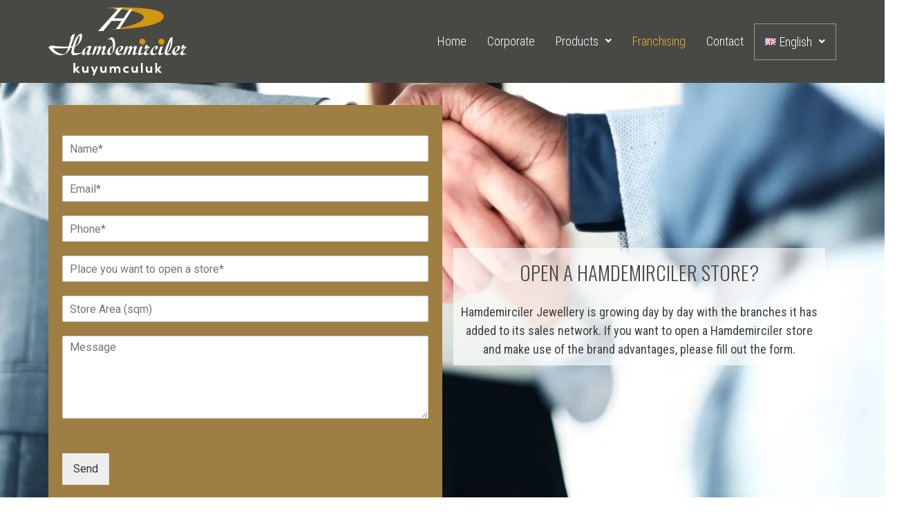

--- FILE ---
content_type: text/html; charset=UTF-8
request_url: https://hamdemirciler.com.tr/en/franchising/
body_size: 17855
content:
<!DOCTYPE html>
<html lang="en-GB">
<head>
<meta charset="UTF-8" />
<meta name="viewport" content="width=device-width, initial-scale=1" />
<link rel="profile" href="https://gmpg.org/xfn/11" />
<link rel="pingback" href="" />
<meta name='robots' content='index, follow, max-image-preview:large, max-snippet:-1, max-video-preview:-1' />
<style>img:is([sizes="auto" i], [sizes^="auto," i]) { contain-intrinsic-size: 3000px 1500px }</style>
<link rel="alternate" href="https://hamdemirciler.com.tr/en/franchising/" hreflang="en" />
<link rel="alternate" href="https://hamdemirciler.com.tr/franchise/" hreflang="tr" />
<link rel="alternate" href="https://hamdemirciler.com.tr/ar/aleimlaq/" hreflang="ar" />
<!-- This site is optimized with the Yoast SEO plugin v22.6 - https://yoast.com/wordpress/plugins/seo/ -->
<title>Franchise - Would you like to open Hamdemirciler Jewellery Store?</title>
<meta name="description" content="If you want to use the brand advantages by opening a Hamdemirciler Jewellery store, please visit the page and fill out the application form." />
<link rel="canonical" href="https://hamdemirciler.com.tr/en/franchising/" />
<meta property="og:locale" content="en_GB" />
<meta property="og:locale:alternate" content="tr_TR" />
<meta property="og:locale:alternate" content="ar_AR" />
<meta property="og:type" content="article" />
<meta property="og:title" content="Franchise - Would you like to open Hamdemirciler Jewellery Store?" />
<meta property="og:description" content="If you want to use the brand advantages by opening a Hamdemirciler Jewellery store, please visit the page and fill out the application form." />
<meta property="og:url" content="https://hamdemirciler.com.tr/en/franchising/" />
<meta property="og:site_name" content="Hamdemirciler Jewellery" />
<meta property="article:publisher" content="https://www.facebook.com/profile.php?id=100054631022043" />
<meta property="article:modified_time" content="2023-02-23T22:11:00+00:00" />
<meta property="og:image" content="https://hamdemirciler.com.tr/wp-content/uploads/2023/02/Wordpress-Featured.jpg" />
<meta property="og:image:width" content="1200" />
<meta property="og:image:height" content="628" />
<meta property="og:image:type" content="image/jpeg" />
<meta name="twitter:card" content="summary_large_image" />
<meta name="twitter:title" content="Franchise - Would you like to open Hamdemirciler Jewellery Store?" />
<meta name="twitter:description" content="If you want to use the brand advantages by opening a Hamdemirciler Jewellery store, please visit the page and fill out the application form." />
<meta name="twitter:image" content="https://hamdemirciler.com.tr/wp-content/uploads/2023/02/Wordpress-Featured.jpg" />
<meta name="twitter:label1" content="Estimated reading time" />
<meta name="twitter:data1" content="1 minute" />
<script type="application/ld+json" class="yoast-schema-graph">{"@context":"https://schema.org","@graph":[{"@type":"WebPage","@id":"https://hamdemirciler.com.tr/en/franchising/","url":"https://hamdemirciler.com.tr/en/franchising/","name":"Franchise - Would you like to open Hamdemirciler Jewellery Store?","isPartOf":{"@id":"https://hamdemirciler.com.tr/en/#website"},"primaryImageOfPage":{"@id":"https://hamdemirciler.com.tr/en/franchising/#primaryimage"},"image":{"@id":"https://hamdemirciler.com.tr/en/franchising/#primaryimage"},"thumbnailUrl":"https://hamdemirciler.com.tr/wp-content/uploads/2023/02/Wordpress-Featured.jpg","datePublished":"2023-02-23T21:31:50+00:00","dateModified":"2023-02-23T22:11:00+00:00","description":"If you want to use the brand advantages by opening a Hamdemirciler Jewellery store, please visit the page and fill out the application form.","inLanguage":"en-GB","potentialAction":[{"@type":"ReadAction","target":["https://hamdemirciler.com.tr/en/franchising/"]}]},{"@type":"ImageObject","inLanguage":"en-GB","@id":"https://hamdemirciler.com.tr/en/franchising/#primaryimage","url":"https://hamdemirciler.com.tr/wp-content/uploads/2023/02/Wordpress-Featured.jpg","contentUrl":"https://hamdemirciler.com.tr/wp-content/uploads/2023/02/Wordpress-Featured.jpg","width":1200,"height":628,"caption":"Hamdemirciler Kuyumculuk"},{"@type":"WebSite","@id":"https://hamdemirciler.com.tr/en/#website","url":"https://hamdemirciler.com.tr/en/","name":"Hamdemirciler Jewellery","description":"","publisher":{"@id":"https://hamdemirciler.com.tr/en/#organization"},"potentialAction":[{"@type":"SearchAction","target":{"@type":"EntryPoint","urlTemplate":"https://hamdemirciler.com.tr/en/?s={search_term_string}"},"query-input":"required name=search_term_string"}],"inLanguage":"en-GB"},{"@type":"Organization","@id":"https://hamdemirciler.com.tr/en/#organization","name":"Hamdemirciler Jewellery","url":"https://hamdemirciler.com.tr/en/","logo":{"@type":"ImageObject","inLanguage":"en-GB","@id":"https://hamdemirciler.com.tr/en/#/schema/logo/image/","url":"https://hamdemirciler.com.tr/wp-content/uploads/2023/01/Hamdemirciler-Kuyumculuk-Logo.svg","contentUrl":"https://hamdemirciler.com.tr/wp-content/uploads/2023/01/Hamdemirciler-Kuyumculuk-Logo.svg","width":320,"height":158,"caption":"Hamdemirciler Jewellery"},"image":{"@id":"https://hamdemirciler.com.tr/en/#/schema/logo/image/"},"sameAs":["https://www.facebook.com/profile.php?id=100054631022043"]}]}</script>
<!-- / Yoast SEO plugin. -->
<link rel="manifest" href="/pwa-manifest.json">
<link rel="apple-touch-icon" sizes="512x512" href="https://hamdemirciler.com.tr/wp-content/uploads/2023/01/cropped-hamdemirciler-site-icon.png">
<link rel="apple-touch-icon-precomposed" sizes="192x192" href="https://hamdemirciler.com.tr/wp-content/uploads/2023/01/cropped-hamdemirciler-site-icon.png">
<link rel='dns-prefetch' href='//www.googletagmanager.com' />
<link rel="alternate" type="application/rss+xml" title="Hamdemirciler Jewellery &raquo; Feed" href="https://hamdemirciler.com.tr/en/feed/" />
<link rel="alternate" type="application/rss+xml" title="Hamdemirciler Jewellery &raquo; Comments Feed" href="https://hamdemirciler.com.tr/en/comments/feed/" />
<style id='classic-theme-styles-inline-css'>
/*! This file is auto-generated */
.wp-block-button__link{color:#fff;background-color:#32373c;border-radius:9999px;box-shadow:none;text-decoration:none;padding:calc(.667em + 2px) calc(1.333em + 2px);font-size:1.125em}.wp-block-file__button{background:#32373c;color:#fff;text-decoration:none}
</style>
<style id='global-styles-inline-css'>
:root{--wp--preset--aspect-ratio--square: 1;--wp--preset--aspect-ratio--4-3: 4/3;--wp--preset--aspect-ratio--3-4: 3/4;--wp--preset--aspect-ratio--3-2: 3/2;--wp--preset--aspect-ratio--2-3: 2/3;--wp--preset--aspect-ratio--16-9: 16/9;--wp--preset--aspect-ratio--9-16: 9/16;--wp--preset--color--black: #000000;--wp--preset--color--cyan-bluish-gray: #abb8c3;--wp--preset--color--white: #ffffff;--wp--preset--color--pale-pink: #f78da7;--wp--preset--color--vivid-red: #cf2e2e;--wp--preset--color--luminous-vivid-orange: #ff6900;--wp--preset--color--luminous-vivid-amber: #fcb900;--wp--preset--color--light-green-cyan: #7bdcb5;--wp--preset--color--vivid-green-cyan: #00d084;--wp--preset--color--pale-cyan-blue: #8ed1fc;--wp--preset--color--vivid-cyan-blue: #0693e3;--wp--preset--color--vivid-purple: #9b51e0;--wp--preset--gradient--vivid-cyan-blue-to-vivid-purple: linear-gradient(135deg,rgba(6,147,227,1) 0%,rgb(155,81,224) 100%);--wp--preset--gradient--light-green-cyan-to-vivid-green-cyan: linear-gradient(135deg,rgb(122,220,180) 0%,rgb(0,208,130) 100%);--wp--preset--gradient--luminous-vivid-amber-to-luminous-vivid-orange: linear-gradient(135deg,rgba(252,185,0,1) 0%,rgba(255,105,0,1) 100%);--wp--preset--gradient--luminous-vivid-orange-to-vivid-red: linear-gradient(135deg,rgba(255,105,0,1) 0%,rgb(207,46,46) 100%);--wp--preset--gradient--very-light-gray-to-cyan-bluish-gray: linear-gradient(135deg,rgb(238,238,238) 0%,rgb(169,184,195) 100%);--wp--preset--gradient--cool-to-warm-spectrum: linear-gradient(135deg,rgb(74,234,220) 0%,rgb(151,120,209) 20%,rgb(207,42,186) 40%,rgb(238,44,130) 60%,rgb(251,105,98) 80%,rgb(254,248,76) 100%);--wp--preset--gradient--blush-light-purple: linear-gradient(135deg,rgb(255,206,236) 0%,rgb(152,150,240) 100%);--wp--preset--gradient--blush-bordeaux: linear-gradient(135deg,rgb(254,205,165) 0%,rgb(254,45,45) 50%,rgb(107,0,62) 100%);--wp--preset--gradient--luminous-dusk: linear-gradient(135deg,rgb(255,203,112) 0%,rgb(199,81,192) 50%,rgb(65,88,208) 100%);--wp--preset--gradient--pale-ocean: linear-gradient(135deg,rgb(255,245,203) 0%,rgb(182,227,212) 50%,rgb(51,167,181) 100%);--wp--preset--gradient--electric-grass: linear-gradient(135deg,rgb(202,248,128) 0%,rgb(113,206,126) 100%);--wp--preset--gradient--midnight: linear-gradient(135deg,rgb(2,3,129) 0%,rgb(40,116,252) 100%);--wp--preset--font-size--small: 13px;--wp--preset--font-size--medium: 20px;--wp--preset--font-size--large: 36px;--wp--preset--font-size--x-large: 42px;--wp--preset--spacing--20: 0.44rem;--wp--preset--spacing--30: 0.67rem;--wp--preset--spacing--40: 1rem;--wp--preset--spacing--50: 1.5rem;--wp--preset--spacing--60: 2.25rem;--wp--preset--spacing--70: 3.38rem;--wp--preset--spacing--80: 5.06rem;--wp--preset--shadow--natural: 6px 6px 9px rgba(0, 0, 0, 0.2);--wp--preset--shadow--deep: 12px 12px 50px rgba(0, 0, 0, 0.4);--wp--preset--shadow--sharp: 6px 6px 0px rgba(0, 0, 0, 0.2);--wp--preset--shadow--outlined: 6px 6px 0px -3px rgba(255, 255, 255, 1), 6px 6px rgba(0, 0, 0, 1);--wp--preset--shadow--crisp: 6px 6px 0px rgba(0, 0, 0, 1);}:where(.is-layout-flex){gap: 0.5em;}:where(.is-layout-grid){gap: 0.5em;}body .is-layout-flex{display: flex;}.is-layout-flex{flex-wrap: wrap;align-items: center;}.is-layout-flex > :is(*, div){margin: 0;}body .is-layout-grid{display: grid;}.is-layout-grid > :is(*, div){margin: 0;}:where(.wp-block-columns.is-layout-flex){gap: 2em;}:where(.wp-block-columns.is-layout-grid){gap: 2em;}:where(.wp-block-post-template.is-layout-flex){gap: 1.25em;}:where(.wp-block-post-template.is-layout-grid){gap: 1.25em;}.has-black-color{color: var(--wp--preset--color--black) !important;}.has-cyan-bluish-gray-color{color: var(--wp--preset--color--cyan-bluish-gray) !important;}.has-white-color{color: var(--wp--preset--color--white) !important;}.has-pale-pink-color{color: var(--wp--preset--color--pale-pink) !important;}.has-vivid-red-color{color: var(--wp--preset--color--vivid-red) !important;}.has-luminous-vivid-orange-color{color: var(--wp--preset--color--luminous-vivid-orange) !important;}.has-luminous-vivid-amber-color{color: var(--wp--preset--color--luminous-vivid-amber) !important;}.has-light-green-cyan-color{color: var(--wp--preset--color--light-green-cyan) !important;}.has-vivid-green-cyan-color{color: var(--wp--preset--color--vivid-green-cyan) !important;}.has-pale-cyan-blue-color{color: var(--wp--preset--color--pale-cyan-blue) !important;}.has-vivid-cyan-blue-color{color: var(--wp--preset--color--vivid-cyan-blue) !important;}.has-vivid-purple-color{color: var(--wp--preset--color--vivid-purple) !important;}.has-black-background-color{background-color: var(--wp--preset--color--black) !important;}.has-cyan-bluish-gray-background-color{background-color: var(--wp--preset--color--cyan-bluish-gray) !important;}.has-white-background-color{background-color: var(--wp--preset--color--white) !important;}.has-pale-pink-background-color{background-color: var(--wp--preset--color--pale-pink) !important;}.has-vivid-red-background-color{background-color: var(--wp--preset--color--vivid-red) !important;}.has-luminous-vivid-orange-background-color{background-color: var(--wp--preset--color--luminous-vivid-orange) !important;}.has-luminous-vivid-amber-background-color{background-color: var(--wp--preset--color--luminous-vivid-amber) !important;}.has-light-green-cyan-background-color{background-color: var(--wp--preset--color--light-green-cyan) !important;}.has-vivid-green-cyan-background-color{background-color: var(--wp--preset--color--vivid-green-cyan) !important;}.has-pale-cyan-blue-background-color{background-color: var(--wp--preset--color--pale-cyan-blue) !important;}.has-vivid-cyan-blue-background-color{background-color: var(--wp--preset--color--vivid-cyan-blue) !important;}.has-vivid-purple-background-color{background-color: var(--wp--preset--color--vivid-purple) !important;}.has-black-border-color{border-color: var(--wp--preset--color--black) !important;}.has-cyan-bluish-gray-border-color{border-color: var(--wp--preset--color--cyan-bluish-gray) !important;}.has-white-border-color{border-color: var(--wp--preset--color--white) !important;}.has-pale-pink-border-color{border-color: var(--wp--preset--color--pale-pink) !important;}.has-vivid-red-border-color{border-color: var(--wp--preset--color--vivid-red) !important;}.has-luminous-vivid-orange-border-color{border-color: var(--wp--preset--color--luminous-vivid-orange) !important;}.has-luminous-vivid-amber-border-color{border-color: var(--wp--preset--color--luminous-vivid-amber) !important;}.has-light-green-cyan-border-color{border-color: var(--wp--preset--color--light-green-cyan) !important;}.has-vivid-green-cyan-border-color{border-color: var(--wp--preset--color--vivid-green-cyan) !important;}.has-pale-cyan-blue-border-color{border-color: var(--wp--preset--color--pale-cyan-blue) !important;}.has-vivid-cyan-blue-border-color{border-color: var(--wp--preset--color--vivid-cyan-blue) !important;}.has-vivid-purple-border-color{border-color: var(--wp--preset--color--vivid-purple) !important;}.has-vivid-cyan-blue-to-vivid-purple-gradient-background{background: var(--wp--preset--gradient--vivid-cyan-blue-to-vivid-purple) !important;}.has-light-green-cyan-to-vivid-green-cyan-gradient-background{background: var(--wp--preset--gradient--light-green-cyan-to-vivid-green-cyan) !important;}.has-luminous-vivid-amber-to-luminous-vivid-orange-gradient-background{background: var(--wp--preset--gradient--luminous-vivid-amber-to-luminous-vivid-orange) !important;}.has-luminous-vivid-orange-to-vivid-red-gradient-background{background: var(--wp--preset--gradient--luminous-vivid-orange-to-vivid-red) !important;}.has-very-light-gray-to-cyan-bluish-gray-gradient-background{background: var(--wp--preset--gradient--very-light-gray-to-cyan-bluish-gray) !important;}.has-cool-to-warm-spectrum-gradient-background{background: var(--wp--preset--gradient--cool-to-warm-spectrum) !important;}.has-blush-light-purple-gradient-background{background: var(--wp--preset--gradient--blush-light-purple) !important;}.has-blush-bordeaux-gradient-background{background: var(--wp--preset--gradient--blush-bordeaux) !important;}.has-luminous-dusk-gradient-background{background: var(--wp--preset--gradient--luminous-dusk) !important;}.has-pale-ocean-gradient-background{background: var(--wp--preset--gradient--pale-ocean) !important;}.has-electric-grass-gradient-background{background: var(--wp--preset--gradient--electric-grass) !important;}.has-midnight-gradient-background{background: var(--wp--preset--gradient--midnight) !important;}.has-small-font-size{font-size: var(--wp--preset--font-size--small) !important;}.has-medium-font-size{font-size: var(--wp--preset--font-size--medium) !important;}.has-large-font-size{font-size: var(--wp--preset--font-size--large) !important;}.has-x-large-font-size{font-size: var(--wp--preset--font-size--x-large) !important;}
:where(.wp-block-post-template.is-layout-flex){gap: 1.25em;}:where(.wp-block-post-template.is-layout-grid){gap: 1.25em;}
:where(.wp-block-columns.is-layout-flex){gap: 2em;}:where(.wp-block-columns.is-layout-grid){gap: 2em;}
:root :where(.wp-block-pullquote){font-size: 1.5em;line-height: 1.6;}
</style>
<!-- <link rel='stylesheet' id='hfe-style-css' href='https://hamdemirciler.com.tr/wp-content/plugins/header-footer-elementor/assets/css/header-footer-elementor.css?ver=1.6.28' media='all' /> -->
<!-- <link rel='stylesheet' id='elementor-icons-css' href='https://hamdemirciler.com.tr/wp-content/plugins/elementor/assets/lib/eicons/css/elementor-icons.min.css?ver=5.29.0' media='all' /> -->
<!-- <link rel='stylesheet' id='elementor-frontend-css' href='https://hamdemirciler.com.tr/wp-content/plugins/elementor/assets/css/frontend-lite.min.css?ver=3.21.5' media='all' /> -->
<!-- <link rel='stylesheet' id='swiper-css' href='https://hamdemirciler.com.tr/wp-content/plugins/elementor/assets/lib/swiper/v8/css/swiper.min.css?ver=8.4.5' media='all' /> -->
<link rel="stylesheet" type="text/css" href="//hamdemirciler.com.tr/wp-content/cache/wpfc-minified/k2d3pj60/sps7.css" media="all"/>
<link rel='stylesheet' id='elementor-post-18-css' href='https://hamdemirciler.com.tr/wp-content/uploads/elementor/css/post-18.css?ver=1715395192' media='all' />
<!-- <link rel='stylesheet' id='elementor-pro-css' href='https://hamdemirciler.com.tr/wp-content/plugins/pro-elements/assets/css/frontend-lite.min.css?ver=3.21.2' media='all' /> -->
<!-- <link rel='stylesheet' id='font-awesome-5-all-css' href='https://hamdemirciler.com.tr/wp-content/plugins/elementor/assets/lib/font-awesome/css/all.min.css?ver=3.21.5' media='all' /> -->
<!-- <link rel='stylesheet' id='font-awesome-4-shim-css' href='https://hamdemirciler.com.tr/wp-content/plugins/elementor/assets/lib/font-awesome/css/v4-shims.min.css?ver=3.21.5' media='all' /> -->
<!-- <link rel='stylesheet' id='she-header-style-css' href='https://hamdemirciler.com.tr/wp-content/plugins/sticky-header-effects-for-elementor/assets/css/she-header-style.css?ver=1.6.10' media='all' /> -->
<!-- <link rel='stylesheet' id='elementor-global-css' href='https://hamdemirciler.com.tr/wp-content/uploads/elementor/css/global.css?ver=1715395316' media='all' /> -->
<link rel="stylesheet" type="text/css" href="//hamdemirciler.com.tr/wp-content/cache/wpfc-minified/dgqnwq8i/stgf.css" media="all"/>
<link rel='stylesheet' id='elementor-post-3692-css' href='https://hamdemirciler.com.tr/wp-content/uploads/elementor/css/post-3692.css?ver=1715395317' media='all' />
<link rel='stylesheet' id='elementor-post-4387-css' href='https://hamdemirciler.com.tr/wp-content/uploads/elementor/css/post-4387.css?ver=1715395539' media='all' />
<link rel='stylesheet' id='elementor-post-3661-css' href='https://hamdemirciler.com.tr/wp-content/uploads/elementor/css/post-3661.css?ver=1715395194' media='all' />
<!-- <link rel='stylesheet' id='wpforms-classic-full-css' href='https://hamdemirciler.com.tr/wp-content/plugins/wpforms-lite/assets/css/frontend/classic/wpforms-full.min.css?ver=1.8.8.3' media='all' /> -->
<!-- <link rel='stylesheet' id='hello-elementor-css' href='https://hamdemirciler.com.tr/wp-content/themes/hello-elementor/style.min.css?ver=3.0.1' media='all' /> -->
<!-- <link rel='stylesheet' id='hello-elementor-theme-style-css' href='https://hamdemirciler.com.tr/wp-content/themes/hello-elementor/theme.min.css?ver=3.0.1' media='all' /> -->
<!-- <link rel='stylesheet' id='hello-elementor-header-footer-css' href='https://hamdemirciler.com.tr/wp-content/themes/hello-elementor/header-footer.min.css?ver=3.0.1' media='all' /> -->
<!-- <link rel='stylesheet' id='hello-elementor-child-style-css' href='https://hamdemirciler.com.tr/wp-content/themes/hello-theme-child-master/style.css?ver=1.0.0' media='all' /> -->
<!-- <link rel='stylesheet' id='pwaforwp-style-css' href='https://hamdemirciler.com.tr/wp-content/plugins/pwa-for-wp/assets/css/pwaforwp-main.min.css?ver=1.7.69.1' media='all' /> -->
<link rel="stylesheet" type="text/css" href="//hamdemirciler.com.tr/wp-content/cache/wpfc-minified/q6sd4ncy/stgf.css" media="all"/>
<link rel='stylesheet' id='google-fonts-1-css' href='https://fonts.googleapis.com/css?family=Roboto%3A100%2C100italic%2C200%2C200italic%2C300%2C300italic%2C400%2C400italic%2C500%2C500italic%2C600%2C600italic%2C700%2C700italic%2C800%2C800italic%2C900%2C900italic%7CRoboto+Slab%3A100%2C100italic%2C200%2C200italic%2C300%2C300italic%2C400%2C400italic%2C500%2C500italic%2C600%2C600italic%2C700%2C700italic%2C800%2C800italic%2C900%2C900italic%7CRoboto+Condensed%3A100%2C100italic%2C200%2C200italic%2C300%2C300italic%2C400%2C400italic%2C500%2C500italic%2C600%2C600italic%2C700%2C700italic%2C800%2C800italic%2C900%2C900italic%7COswald%3A100%2C100italic%2C200%2C200italic%2C300%2C300italic%2C400%2C400italic%2C500%2C500italic%2C600%2C600italic%2C700%2C700italic%2C800%2C800italic%2C900%2C900italic&#038;display=swap&#038;ver=6.8.1' media='all' />
<!-- <link rel='stylesheet' id='elementor-icons-shared-0-css' href='https://hamdemirciler.com.tr/wp-content/plugins/elementor/assets/lib/font-awesome/css/fontawesome.min.css?ver=5.15.3' media='all' /> -->
<!-- <link rel='stylesheet' id='elementor-icons-fa-solid-css' href='https://hamdemirciler.com.tr/wp-content/plugins/elementor/assets/lib/font-awesome/css/solid.min.css?ver=5.15.3' media='all' /> -->
<!-- <link rel='stylesheet' id='elementor-icons-fa-regular-css' href='https://hamdemirciler.com.tr/wp-content/plugins/elementor/assets/lib/font-awesome/css/regular.min.css?ver=5.15.3' media='all' /> -->
<!-- <link rel='stylesheet' id='elementor-icons-fa-brands-css' href='https://hamdemirciler.com.tr/wp-content/plugins/elementor/assets/lib/font-awesome/css/brands.min.css?ver=5.15.3' media='all' /> -->
<link rel="stylesheet" type="text/css" href="//hamdemirciler.com.tr/wp-content/cache/wpfc-minified/lco753cm/stgf.css" media="all"/>
<link rel="preconnect" href="https://fonts.gstatic.com/" crossorigin><script src='//hamdemirciler.com.tr/wp-content/cache/wpfc-minified/7lk4vpaj/sps7.js' type="text/javascript"></script>
<!-- <script src="https://hamdemirciler.com.tr/wp-content/plugins/elementor/assets/lib/font-awesome/js/v4-shims.min.js?ver=3.21.5" id="font-awesome-4-shim-js"></script> -->
<!-- <script src="https://hamdemirciler.com.tr/wp-includes/js/jquery/jquery.min.js?ver=3.7.1" id="jquery-core-js"></script> -->
<!-- <script src="https://hamdemirciler.com.tr/wp-includes/js/jquery/jquery-migrate.min.js?ver=3.4.1" id="jquery-migrate-js"></script> -->
<!-- <script src="https://hamdemirciler.com.tr/wp-content/plugins/sticky-header-effects-for-elementor/assets/js/she-header.js?ver=1.6.10" id="she-header-js"></script> -->
<!-- Google tag (gtag.js) snippet added by Site Kit -->
<!-- Google Analytics snippet added by Site Kit -->
<script src="https://www.googletagmanager.com/gtag/js?id=GT-TBW8S3J" id="google_gtagjs-js" async></script>
<script id="google_gtagjs-js-after">
window.dataLayer = window.dataLayer || [];function gtag(){dataLayer.push(arguments);}
gtag("set","linker",{"domains":["hamdemirciler.com.tr"]});
gtag("js", new Date());
gtag("set", "developer_id.dZTNiMT", true);
gtag("config", "GT-TBW8S3J");
</script>
<!-- End Google tag (gtag.js) snippet added by Site Kit -->
<link rel="https://api.w.org/" href="https://hamdemirciler.com.tr/wp-json/" /><link rel="alternate" title="JSON" type="application/json" href="https://hamdemirciler.com.tr/wp-json/wp/v2/pages/3692" /><link rel="EditURI" type="application/rsd+xml" title="RSD" href="https://hamdemirciler.com.tr/xmlrpc.php?rsd" />
<meta name="generator" content="WordPress 6.8.1" />
<link rel='shortlink' href='https://hamdemirciler.com.tr/?p=3692' />
<link rel="alternate" title="oEmbed (JSON)" type="application/json+oembed" href="https://hamdemirciler.com.tr/wp-json/oembed/1.0/embed?url=https%3A%2F%2Fhamdemirciler.com.tr%2Fen%2Ffranchising%2F" />
<link rel="alternate" title="oEmbed (XML)" type="text/xml+oembed" href="https://hamdemirciler.com.tr/wp-json/oembed/1.0/embed?url=https%3A%2F%2Fhamdemirciler.com.tr%2Fen%2Ffranchising%2F&#038;format=xml" />
<meta name="generator" content="Site Kit by Google 1.126.0" />		<script>
( function() {
window.onpageshow = function( event ) {
// Defined window.wpforms means that a form exists on a page.
// If so and back/forward button has been clicked,
// force reload a page to prevent the submit button state stuck.
if ( typeof window.wpforms !== 'undefined' && event.persisted ) {
window.location.reload();
}
};
}() );
</script>
<style>
.e-con.e-parent:nth-of-type(n+4):not(.e-lazyloaded):not(.e-no-lazyload),
.e-con.e-parent:nth-of-type(n+4):not(.e-lazyloaded):not(.e-no-lazyload) * {
background-image: none !important;
}
@media screen and (max-height: 1024px) {
.e-con.e-parent:nth-of-type(n+3):not(.e-lazyloaded):not(.e-no-lazyload),
.e-con.e-parent:nth-of-type(n+3):not(.e-lazyloaded):not(.e-no-lazyload) * {
background-image: none !important;
}
}
@media screen and (max-height: 640px) {
.e-con.e-parent:nth-of-type(n+2):not(.e-lazyloaded):not(.e-no-lazyload),
.e-con.e-parent:nth-of-type(n+2):not(.e-lazyloaded):not(.e-no-lazyload) * {
background-image: none !important;
}
}
</style>
<link rel="icon" href="https://hamdemirciler.com.tr/wp-content/uploads/2023/01/cropped-hamdemirciler-site-icon-32x32.png" sizes="32x32" />
<link rel="icon" href="https://hamdemirciler.com.tr/wp-content/uploads/2023/01/cropped-hamdemirciler-site-icon-192x192.png" sizes="192x192" />
<meta name="msapplication-TileImage" content="https://hamdemirciler.com.tr/wp-content/uploads/2023/01/cropped-hamdemirciler-site-icon-270x270.png" />
<meta name="pwaforwp" content="wordpress-plugin"/>
<meta name="theme-color" content="#D5E0EB">
<meta name="apple-mobile-web-app-title" content="Hamdemirciler Kuyumculuk">
<meta name="application-name" content="Hamdemirciler Kuyumculuk">
<meta name="apple-mobile-web-app-capable" content="yes">
<meta name="apple-mobile-web-app-status-bar-style" content="default">
<meta name="mobile-web-app-capable" content="yes">
<meta name="apple-touch-fullscreen" content="yes">
<link rel="apple-touch-icon" sizes="192x192" href="https://hamdemirciler.com.tr/wp-content/uploads/2023/01/cropped-hamdemirciler-site-icon.png">
<link rel="apple-touch-icon" sizes="512x512" href="https://hamdemirciler.com.tr/wp-content/plugins/pwa-for-wp/images/logo-512x512.png">
</head>
<body class="wp-singular page-template-default page page-id-3692 wp-custom-logo wp-theme-hello-elementor wp-child-theme-hello-theme-child-master ehf-header ehf-footer ehf-template-hello-elementor ehf-stylesheet-hello-theme-child-master elementor-default elementor-kit-18 elementor-page elementor-page-3692">
<div id="page" class="hfeed site">
<header id="masthead" itemscope="itemscope" itemtype="https://schema.org/WPHeader">
<p class="main-title bhf-hidden" itemprop="headline"><a href="https://hamdemirciler.com.tr" title="Hamdemirciler Jewellery" rel="home">Hamdemirciler Jewellery</a></p>
<div data-elementor-type="wp-post" data-elementor-id="4387" class="elementor elementor-4387" data-elementor-post-type="elementor-hf">
<header class="elementor-section elementor-top-section elementor-element elementor-element-2948b6e2 she-header-yes elementor-section-boxed elementor-section-height-default elementor-section-height-default" data-id="2948b6e2" data-element_type="section" data-settings="{&quot;background_background&quot;:&quot;classic&quot;,&quot;transparent&quot;:&quot;yes&quot;,&quot;background_show&quot;:&quot;yes&quot;,&quot;background&quot;:&quot;#000000C2&quot;,&quot;transparent_on&quot;:[&quot;desktop&quot;,&quot;tablet&quot;],&quot;scroll_distance_tablet&quot;:{&quot;unit&quot;:&quot;px&quot;,&quot;size&quot;:107,&quot;sizes&quot;:[]},&quot;scroll_distance_mobile&quot;:{&quot;unit&quot;:&quot;px&quot;,&quot;size&quot;:60,&quot;sizes&quot;:[]},&quot;scroll_distance&quot;:{&quot;unit&quot;:&quot;px&quot;,&quot;size&quot;:107,&quot;sizes&quot;:[]},&quot;blur_bg&quot;:&quot;yes&quot;}">
<div class="elementor-container elementor-column-gap-no">
<div class="elementor-column elementor-col-100 elementor-top-column elementor-element elementor-element-2b54f506" data-id="2b54f506" data-element_type="column">
<div class="elementor-widget-wrap elementor-element-populated">
<div class="elementor-element elementor-element-6bf5830 elementor-widget__width-auto elementor-widget elementor-widget-image" data-id="6bf5830" data-element_type="widget" data-widget_type="image.default">
<div class="elementor-widget-container">
<style>/*! elementor - v3.21.0 - 08-05-2024 */
.elementor-widget-image{text-align:center}.elementor-widget-image a{display:inline-block}.elementor-widget-image a img[src$=".svg"]{width:48px}.elementor-widget-image img{vertical-align:middle;display:inline-block}</style>											<a href="/en/">
<img src="https://hamdemirciler.com.tr/wp-content/uploads/2023/01/Hamdemirciler-Kuyumculuk-Logo.svg" title="Hamdemirciler Jewellery" alt="Hamdemirciler Jewellery" loading="lazy" />								</a>
</div>
</div>
<div class="elementor-element elementor-element-43e5799a hfe-nav-menu__align-right elementor-widget__width-auto elementor-widget-tablet__width-initial hfe-submenu-icon-arrow hfe-submenu-animation-none hfe-link-redirect-child hfe-nav-menu__breakpoint-tablet elementor-widget elementor-widget-navigation-menu" data-id="43e5799a" data-element_type="widget" data-settings="{&quot;width_dropdown_item&quot;:{&quot;unit&quot;:&quot;px&quot;,&quot;size&quot;:&quot;&quot;,&quot;sizes&quot;:[]},&quot;width_dropdown_item_tablet&quot;:{&quot;unit&quot;:&quot;px&quot;,&quot;size&quot;:0,&quot;sizes&quot;:[]},&quot;distance_from_menu&quot;:{&quot;unit&quot;:&quot;px&quot;,&quot;size&quot;:35,&quot;sizes&quot;:[]},&quot;toggle_border_width_tablet&quot;:{&quot;unit&quot;:&quot;px&quot;,&quot;size&quot;:0,&quot;sizes&quot;:[]},&quot;toggle_border_radius_tablet&quot;:{&quot;unit&quot;:&quot;px&quot;,&quot;size&quot;:0,&quot;sizes&quot;:[]},&quot;padding_vertical_dropdown_item&quot;:{&quot;unit&quot;:&quot;px&quot;,&quot;size&quot;:12,&quot;sizes&quot;:[]},&quot;padding_horizontal_menu_item&quot;:{&quot;unit&quot;:&quot;px&quot;,&quot;size&quot;:15,&quot;sizes&quot;:[]},&quot;padding_horizontal_menu_item_tablet&quot;:{&quot;unit&quot;:&quot;px&quot;,&quot;size&quot;:&quot;&quot;,&quot;sizes&quot;:[]},&quot;padding_horizontal_menu_item_mobile&quot;:{&quot;unit&quot;:&quot;px&quot;,&quot;size&quot;:&quot;&quot;,&quot;sizes&quot;:[]},&quot;padding_vertical_menu_item&quot;:{&quot;unit&quot;:&quot;px&quot;,&quot;size&quot;:15,&quot;sizes&quot;:[]},&quot;padding_vertical_menu_item_tablet&quot;:{&quot;unit&quot;:&quot;px&quot;,&quot;size&quot;:&quot;&quot;,&quot;sizes&quot;:[]},&quot;padding_vertical_menu_item_mobile&quot;:{&quot;unit&quot;:&quot;px&quot;,&quot;size&quot;:&quot;&quot;,&quot;sizes&quot;:[]},&quot;menu_space_between&quot;:{&quot;unit&quot;:&quot;px&quot;,&quot;size&quot;:&quot;&quot;,&quot;sizes&quot;:[]},&quot;menu_space_between_tablet&quot;:{&quot;unit&quot;:&quot;px&quot;,&quot;size&quot;:&quot;&quot;,&quot;sizes&quot;:[]},&quot;menu_space_between_mobile&quot;:{&quot;unit&quot;:&quot;px&quot;,&quot;size&quot;:&quot;&quot;,&quot;sizes&quot;:[]},&quot;menu_row_space&quot;:{&quot;unit&quot;:&quot;px&quot;,&quot;size&quot;:&quot;&quot;,&quot;sizes&quot;:[]},&quot;menu_row_space_tablet&quot;:{&quot;unit&quot;:&quot;px&quot;,&quot;size&quot;:&quot;&quot;,&quot;sizes&quot;:[]},&quot;menu_row_space_mobile&quot;:{&quot;unit&quot;:&quot;px&quot;,&quot;size&quot;:&quot;&quot;,&quot;sizes&quot;:[]},&quot;dropdown_border_radius&quot;:{&quot;unit&quot;:&quot;px&quot;,&quot;top&quot;:&quot;&quot;,&quot;right&quot;:&quot;&quot;,&quot;bottom&quot;:&quot;&quot;,&quot;left&quot;:&quot;&quot;,&quot;isLinked&quot;:true},&quot;dropdown_border_radius_tablet&quot;:{&quot;unit&quot;:&quot;px&quot;,&quot;top&quot;:&quot;&quot;,&quot;right&quot;:&quot;&quot;,&quot;bottom&quot;:&quot;&quot;,&quot;left&quot;:&quot;&quot;,&quot;isLinked&quot;:true},&quot;dropdown_border_radius_mobile&quot;:{&quot;unit&quot;:&quot;px&quot;,&quot;top&quot;:&quot;&quot;,&quot;right&quot;:&quot;&quot;,&quot;bottom&quot;:&quot;&quot;,&quot;left&quot;:&quot;&quot;,&quot;isLinked&quot;:true},&quot;width_dropdown_item_mobile&quot;:{&quot;unit&quot;:&quot;px&quot;,&quot;size&quot;:&quot;&quot;,&quot;sizes&quot;:[]},&quot;padding_horizontal_dropdown_item&quot;:{&quot;unit&quot;:&quot;px&quot;,&quot;size&quot;:&quot;&quot;,&quot;sizes&quot;:[]},&quot;padding_horizontal_dropdown_item_tablet&quot;:{&quot;unit&quot;:&quot;px&quot;,&quot;size&quot;:&quot;&quot;,&quot;sizes&quot;:[]},&quot;padding_horizontal_dropdown_item_mobile&quot;:{&quot;unit&quot;:&quot;px&quot;,&quot;size&quot;:&quot;&quot;,&quot;sizes&quot;:[]},&quot;padding_vertical_dropdown_item_tablet&quot;:{&quot;unit&quot;:&quot;px&quot;,&quot;size&quot;:&quot;&quot;,&quot;sizes&quot;:[]},&quot;padding_vertical_dropdown_item_mobile&quot;:{&quot;unit&quot;:&quot;px&quot;,&quot;size&quot;:&quot;&quot;,&quot;sizes&quot;:[]},&quot;distance_from_menu_tablet&quot;:{&quot;unit&quot;:&quot;px&quot;,&quot;size&quot;:&quot;&quot;,&quot;sizes&quot;:[]},&quot;distance_from_menu_mobile&quot;:{&quot;unit&quot;:&quot;px&quot;,&quot;size&quot;:&quot;&quot;,&quot;sizes&quot;:[]},&quot;toggle_size&quot;:{&quot;unit&quot;:&quot;px&quot;,&quot;size&quot;:&quot;&quot;,&quot;sizes&quot;:[]},&quot;toggle_size_tablet&quot;:{&quot;unit&quot;:&quot;px&quot;,&quot;size&quot;:&quot;&quot;,&quot;sizes&quot;:[]},&quot;toggle_size_mobile&quot;:{&quot;unit&quot;:&quot;px&quot;,&quot;size&quot;:&quot;&quot;,&quot;sizes&quot;:[]},&quot;toggle_border_width&quot;:{&quot;unit&quot;:&quot;px&quot;,&quot;size&quot;:&quot;&quot;,&quot;sizes&quot;:[]},&quot;toggle_border_width_mobile&quot;:{&quot;unit&quot;:&quot;px&quot;,&quot;size&quot;:&quot;&quot;,&quot;sizes&quot;:[]},&quot;toggle_border_radius&quot;:{&quot;unit&quot;:&quot;px&quot;,&quot;size&quot;:&quot;&quot;,&quot;sizes&quot;:[]},&quot;toggle_border_radius_mobile&quot;:{&quot;unit&quot;:&quot;px&quot;,&quot;size&quot;:&quot;&quot;,&quot;sizes&quot;:[]},&quot;padding&quot;:{&quot;unit&quot;:&quot;px&quot;,&quot;top&quot;:&quot;&quot;,&quot;right&quot;:&quot;&quot;,&quot;bottom&quot;:&quot;&quot;,&quot;left&quot;:&quot;&quot;,&quot;isLinked&quot;:true},&quot;padding_tablet&quot;:{&quot;unit&quot;:&quot;px&quot;,&quot;top&quot;:&quot;&quot;,&quot;right&quot;:&quot;&quot;,&quot;bottom&quot;:&quot;&quot;,&quot;left&quot;:&quot;&quot;,&quot;isLinked&quot;:true},&quot;padding_mobile&quot;:{&quot;unit&quot;:&quot;px&quot;,&quot;top&quot;:&quot;&quot;,&quot;right&quot;:&quot;&quot;,&quot;bottom&quot;:&quot;&quot;,&quot;left&quot;:&quot;&quot;,&quot;isLinked&quot;:true}}" data-widget_type="navigation-menu.default">
<div class="elementor-widget-container">
<div class="hfe-nav-menu hfe-layout-horizontal hfe-nav-menu-layout horizontal hfe-pointer__none" data-layout="horizontal" data-last-item="cta">
<div role="button" class="hfe-nav-menu__toggle elementor-clickable">
<span class="screen-reader-text">Menu</span>
<div class="hfe-nav-menu-icon">
<i aria-hidden="true"  class="fas fa-align-justify"></i>					</div>
</div>
<nav itemscope="itemscope" itemtype="http://schema.org/SiteNavigationElement" class="hfe-nav-menu__layout-horizontal hfe-nav-menu__submenu-arrow" data-toggle-icon="&lt;i aria-hidden=&quot;true&quot; tabindex=&quot;0&quot; class=&quot;fas fa-align-justify&quot;&gt;&lt;/i&gt;" data-close-icon="&lt;i aria-hidden=&quot;true&quot; tabindex=&quot;0&quot; class=&quot;far fa-window-close&quot;&gt;&lt;/i&gt;" data-full-width="yes">
<ul id="menu-1-43e5799a" class="hfe-nav-menu"><li id="menu-item-3642" itemprop="name" class="menu-item menu-item-type-post_type menu-item-object-page menu-item-home parent hfe-creative-menu"><a href="https://hamdemirciler.com.tr/en/" itemprop="url" class = "hfe-menu-item">Home</a></li>
<li id="menu-item-3691" itemprop="name" class="menu-item menu-item-type-post_type menu-item-object-page parent hfe-creative-menu"><a href="https://hamdemirciler.com.tr/en/corporate/" itemprop="url" class = "hfe-menu-item">Corporate</a></li>
<li id="menu-item-3754" itemprop="name" class="menu-item menu-item-type-post_type menu-item-object-page menu-item-has-children parent hfe-has-submenu hfe-creative-menu"><div class="hfe-has-submenu-container"><a href="https://hamdemirciler.com.tr/en/products/" itemprop="url" class = "hfe-menu-item">Products<span class='hfe-menu-toggle sub-arrow hfe-menu-child-0'><i class='fa'></i></span></a></div>
<ul class="sub-menu">
<li id="menu-item-4354" itemprop="name" class="menu-item menu-item-type-post_type menu-item-object-page hfe-creative-menu"><a href="https://hamdemirciler.com.tr/en/products/bangles/" itemprop="url" class = "hfe-sub-menu-item">Bangles</a></li>
<li id="menu-item-4355" itemprop="name" class="menu-item menu-item-type-post_type menu-item-object-page hfe-creative-menu"><a href="https://hamdemirciler.com.tr/en/products/bracelets/" itemprop="url" class = "hfe-sub-menu-item">Bracelets</a></li>
<li id="menu-item-4356" itemprop="name" class="menu-item menu-item-type-post_type menu-item-object-page hfe-creative-menu"><a href="https://hamdemirciler.com.tr/en/products/chains/" itemprop="url" class = "hfe-sub-menu-item">Chains</a></li>
<li id="menu-item-4357" itemprop="name" class="menu-item menu-item-type-post_type menu-item-object-page hfe-creative-menu"><a href="https://hamdemirciler.com.tr/en/products/cuff-bangles/" itemprop="url" class = "hfe-sub-menu-item">Cuff Bangles</a></li>
<li id="menu-item-4358" itemprop="name" class="menu-item menu-item-type-post_type menu-item-object-page hfe-creative-menu"><a href="https://hamdemirciler.com.tr/en/products/diamonds/" itemprop="url" class = "hfe-sub-menu-item">Diamonds</a></li>
<li id="menu-item-4359" itemprop="name" class="menu-item menu-item-type-post_type menu-item-object-page hfe-creative-menu"><a href="https://hamdemirciler.com.tr/en/products/earrings/" itemprop="url" class = "hfe-sub-menu-item">Earrings</a></li>
<li id="menu-item-4360" itemprop="name" class="menu-item menu-item-type-post_type menu-item-object-page hfe-creative-menu"><a href="https://hamdemirciler.com.tr/en/products/investment-gold/" itemprop="url" class = "hfe-sub-menu-item">Investment Gold</a></li>
<li id="menu-item-4361" itemprop="name" class="menu-item menu-item-type-post_type menu-item-object-page hfe-creative-menu"><a href="https://hamdemirciler.com.tr/en/products/jewellery-sets/" itemprop="url" class = "hfe-sub-menu-item">Jewellery Sets</a></li>
<li id="menu-item-4362" itemprop="name" class="menu-item menu-item-type-post_type menu-item-object-page hfe-creative-menu"><a href="https://hamdemirciler.com.tr/en/products/necklaces/" itemprop="url" class = "hfe-sub-menu-item">Necklaces</a></li>
<li id="menu-item-4363" itemprop="name" class="menu-item menu-item-type-post_type menu-item-object-page hfe-creative-menu"><a href="https://hamdemirciler.com.tr/en/products/rings/" itemprop="url" class = "hfe-sub-menu-item">Rings</a></li>
<li id="menu-item-4364" itemprop="name" class="menu-item menu-item-type-post_type menu-item-object-page hfe-creative-menu"><a href="https://hamdemirciler.com.tr/en/products/watches/" itemprop="url" class = "hfe-sub-menu-item">Watches</a></li>
<li id="menu-item-4365" itemprop="name" class="menu-item menu-item-type-post_type menu-item-object-page hfe-creative-menu"><a href="https://hamdemirciler.com.tr/en/products/wedding-rings/" itemprop="url" class = "hfe-sub-menu-item">Wedding Rings</a></li>
</ul>
</li>
<li id="menu-item-3722" itemprop="name" class="menu-item menu-item-type-post_type menu-item-object-page current-menu-item page_item page-item-3692 current_page_item parent hfe-creative-menu"><a href="https://hamdemirciler.com.tr/en/franchising/" itemprop="url" class = "hfe-menu-item">Franchising</a></li>
<li id="menu-item-3743" itemprop="name" class="menu-item menu-item-type-post_type menu-item-object-page parent hfe-creative-menu"><a href="https://hamdemirciler.com.tr/en/contact/" itemprop="url" class = "hfe-menu-item">Contact</a></li>
<li id="menu-item-3643" itemprop="name" class="pll-parent-menu-item menu-item menu-item-type-custom menu-item-object-custom menu-item-has-children parent hfe-has-submenu hfe-creative-menu"><div class="hfe-has-submenu-container"><a href="#pll_switcher" itemprop="url" class = "hfe-menu-item"><img src="[data-uri]" alt="" width="16" height="11" style="width: 16px; height: 11px;" /><span style="margin-left:0.3em;">English</span><span class='hfe-menu-toggle sub-arrow hfe-menu-child-0'><i class='fa'></i></span></a></div>
<ul class="sub-menu">
<li id="menu-item-3643-tr" itemprop="name" class="lang-item lang-item-10 lang-item-tr lang-item-first menu-item menu-item-type-custom menu-item-object-custom hfe-creative-menu"><a href="https://hamdemirciler.com.tr/franchise/" itemprop="url" class = "hfe-sub-menu-item"><img src="[data-uri]" alt="" width="16" height="11" style="width: 16px; height: 11px;" /><span style="margin-left:0.3em;">Türkçe</span></a></li>
<li id="menu-item-3643-ar" itemprop="name" class="lang-item lang-item-481 lang-item-ar menu-item menu-item-type-custom menu-item-object-custom hfe-creative-menu"><a href="https://hamdemirciler.com.tr/ar/aleimlaq/" itemprop="url" class = "hfe-sub-menu-item"><img src="[data-uri]" alt="" width="16" height="11" style="width: 16px; height: 11px;" /><span style="margin-left:0.3em;">العربية</span></a></li>
</ul>
</li>
</ul> 
</nav>
</div>
</div>
</div>
</div>
</div>
</div>
</header>
</div>
</header>
<main id="content" class="site-main post-3692 page type-page status-publish has-post-thumbnail hentry">
<header class="page-header">
<h1 class="entry-title">Franchising</h1>		</header>
<div class="page-content">
<div data-elementor-type="wp-page" data-elementor-id="3692" class="elementor elementor-3692" data-elementor-post-type="page">
<section class="elementor-section elementor-top-section elementor-element elementor-element-06fb0d0 elementor-section-full_width elementor-section-height-default elementor-section-height-default" data-id="06fb0d0" data-element_type="section">
<div class="elementor-container elementor-column-gap-no">
<div class="elementor-column elementor-col-100 elementor-top-column elementor-element elementor-element-20c13d2" data-id="20c13d2" data-element_type="column">
<div class="elementor-widget-wrap elementor-element-populated">
<section class="elementor-section elementor-inner-section elementor-element elementor-element-185e054 elementor-reverse-mobile elementor-section-boxed elementor-section-height-default elementor-section-height-default" data-id="185e054" data-element_type="section" data-settings="{&quot;background_background&quot;:&quot;classic&quot;}">
<div class="elementor-background-overlay"></div>
<div class="elementor-container elementor-column-gap-no">
<div class="elementor-column elementor-col-50 elementor-inner-column elementor-element elementor-element-5977cdb" data-id="5977cdb" data-element_type="column">
<div class="elementor-widget-wrap elementor-element-populated">
<div class="elementor-element elementor-element-1fe32f5 elementor-widget elementor-widget-wpforms" data-id="1fe32f5" data-element_type="widget" data-widget_type="wpforms.default">
<div class="elementor-widget-container">
<div class="wpforms-container wpforms-container-full" id="wpforms-3710"><form id="wpforms-form-3710" class="wpforms-validate wpforms-form wpforms-ajax-form" data-formid="3710" method="post" enctype="multipart/form-data" action="/en/franchising/" data-token="1b7263044e1df41bf23d06c64a8af5a8" data-token-time="1746137899"><noscript class="wpforms-error-noscript">Please enable JavaScript in your browser to complete this form.</noscript><div class="wpforms-field-container"><div id="wpforms-3710-field_0-container" class="wpforms-field wpforms-field-name" data-field-id="0"><label class="wpforms-field-label wpforms-label-hide" for="wpforms-3710-field_0">Name <span class="wpforms-required-label">*</span></label><input type="text" id="wpforms-3710-field_0" class="wpforms-field-large wpforms-field-required" name="wpforms[fields][0]" placeholder="Name*" required></div><div id="wpforms-3710-field_1-container" class="wpforms-field wpforms-field-email" data-field-id="1"><label class="wpforms-field-label wpforms-label-hide" for="wpforms-3710-field_1">E-posta <span class="wpforms-required-label">*</span></label><input type="email" id="wpforms-3710-field_1" class="wpforms-field-large wpforms-field-required" name="wpforms[fields][1]" placeholder="Email*" spellcheck="false" required></div><div id="wpforms-3710-field_7-container" class="wpforms-field wpforms-field-text" data-field-id="7"><label class="wpforms-field-label wpforms-label-hide" for="wpforms-3710-field_7">Telefon <span class="wpforms-required-label">*</span></label><input type="text" id="wpforms-3710-field_7" class="wpforms-field-large wpforms-field-required" name="wpforms[fields][7]" placeholder="Phone*" required></div><div id="wpforms-3710-field_4-container" class="wpforms-field wpforms-field-text" data-field-id="4"><label class="wpforms-field-label wpforms-label-hide" for="wpforms-3710-field_4">Şube açmak istediğiniz İl/İlçe <span class="wpforms-required-label">*</span></label><input type="text" id="wpforms-3710-field_4" class="wpforms-field-large wpforms-field-required" name="wpforms[fields][4]" placeholder="Place you want to open a store*" required></div><div id="wpforms-3710-field_6-container" class="wpforms-field wpforms-field-number" data-field-id="6"><label class="wpforms-field-label wpforms-label-hide" for="wpforms-3710-field_6">Şube Alanı (metrekare)</label><input type="number" id="wpforms-3710-field_6" class="wpforms-field-large" name="wpforms[fields][6]" placeholder="Store Area (sqm)" ></div><div id="wpforms-3710-field_2-container" class="wpforms-field wpforms-field-textarea" data-field-id="2"><label class="wpforms-field-label wpforms-label-hide" for="wpforms-3710-field_2">Mesaj</label><textarea id="wpforms-3710-field_2" class="wpforms-field-medium" name="wpforms[fields][2]" placeholder="Message" ></textarea></div></div><!-- .wpforms-field-container --><div class="wpforms-recaptcha-container wpforms-is-turnstile" ><div class="g-recaptcha" data-sitekey="0x4AAAAAAACvPsFawPCJ5RzJ" data-action="FormID-3710"></div><input type="text" name="g-recaptcha-hidden" class="wpforms-recaptcha-hidden" style="position:absolute!important;clip:rect(0,0,0,0)!important;height:1px!important;width:1px!important;border:0!important;overflow:hidden!important;padding:0!important;margin:0!important;" data-rule-turnstile="1"></div><div class="wpforms-submit-container" ><input type="hidden" name="wpforms[id]" value="3710"><input type="hidden" name="page_title" value="Franchising"><input type="hidden" name="page_url" value="https://hamdemirciler.com.tr/en/franchising/"><input type="hidden" name="page_id" value="3692"><input type="hidden" name="wpforms[post_id]" value="3692"><button type="submit" name="wpforms[submit]" id="wpforms-submit-3710" class="wpforms-submit" data-alt-text="Sending..." data-submit-text="Send" aria-live="assertive" value="wpforms-submit">Send</button><img loading="lazy" decoding="async" src="https://hamdemirciler.com.tr/wp-content/plugins/wpforms-lite/assets/images/submit-spin.svg" class="wpforms-submit-spinner" style="display: none;" width="26" height="26" alt="Loading"></div></form></div>  <!-- .wpforms-container -->		</div>
</div>
</div>
</div>
<div class="elementor-column elementor-col-50 elementor-inner-column elementor-element elementor-element-3d2df90" data-id="3d2df90" data-element_type="column" data-settings="{&quot;background_background&quot;:&quot;classic&quot;}">
<div class="elementor-widget-wrap elementor-element-populated">
<div class="elementor-element elementor-element-66fc8f9 elementor-widget__width-inherit elementor-widget elementor-widget-heading" data-id="66fc8f9" data-element_type="widget" data-widget_type="heading.default">
<div class="elementor-widget-container">
<style>/*! elementor - v3.21.0 - 08-05-2024 */
.elementor-heading-title{padding:0;margin:0;line-height:1}.elementor-widget-heading .elementor-heading-title[class*=elementor-size-]>a{color:inherit;font-size:inherit;line-height:inherit}.elementor-widget-heading .elementor-heading-title.elementor-size-small{font-size:15px}.elementor-widget-heading .elementor-heading-title.elementor-size-medium{font-size:19px}.elementor-widget-heading .elementor-heading-title.elementor-size-large{font-size:29px}.elementor-widget-heading .elementor-heading-title.elementor-size-xl{font-size:39px}.elementor-widget-heading .elementor-heading-title.elementor-size-xxl{font-size:59px}</style><h1 class="elementor-heading-title elementor-size-default">open a Hamdemirciler store?</h1>		</div>
</div>
<div class="elementor-element elementor-element-9824350 elementor-widget__width-auto elementor-widget elementor-widget-text-editor" data-id="9824350" data-element_type="widget" data-widget_type="text-editor.default">
<div class="elementor-widget-container">
<style>/*! elementor - v3.21.0 - 08-05-2024 */
.elementor-widget-text-editor.elementor-drop-cap-view-stacked .elementor-drop-cap{background-color:#69727d;color:#fff}.elementor-widget-text-editor.elementor-drop-cap-view-framed .elementor-drop-cap{color:#69727d;border:3px solid;background-color:transparent}.elementor-widget-text-editor:not(.elementor-drop-cap-view-default) .elementor-drop-cap{margin-top:8px}.elementor-widget-text-editor:not(.elementor-drop-cap-view-default) .elementor-drop-cap-letter{width:1em;height:1em}.elementor-widget-text-editor .elementor-drop-cap{float:left;text-align:center;line-height:1;font-size:50px}.elementor-widget-text-editor .elementor-drop-cap-letter{display:inline-block}</style>				Hamdemirciler Jewellery is growing day by day with the branches it has added to its sales network. If you want to open a Hamdemirciler store and make use of the brand advantages, please fill out the form.						</div>
</div>
</div>
</div>
</div>
</section>
</div>
</div>
</div>
</section>
</div>
<div class="post-tags">
</div>
</div>
</main>

<footer itemtype="https://schema.org/WPFooter" itemscope="itemscope" id="colophon" role="contentinfo">
<div class='footer-width-fixer'>		<div data-elementor-type="wp-post" data-elementor-id="3661" class="elementor elementor-3661" data-elementor-post-type="elementor-hf">
<footer class="elementor-section elementor-top-section elementor-element elementor-element-d4c9dd2 elementor-section-boxed elementor-section-height-default elementor-section-height-default" data-id="d4c9dd2" data-element_type="section" data-settings="{&quot;background_background&quot;:&quot;gradient&quot;}">
<div class="elementor-container elementor-column-gap-default">
<div class="elementor-column elementor-col-33 elementor-top-column elementor-element elementor-element-108fec9" data-id="108fec9" data-element_type="column">
<div class="elementor-widget-wrap elementor-element-populated">
<div class="elementor-element elementor-element-e3ca8e8 elementor-widget-divider--view-line_text elementor-widget-divider--element-align-left elementor-widget elementor-widget-divider" data-id="e3ca8e8" data-element_type="widget" data-widget_type="divider.default">
<div class="elementor-widget-container">
<style>/*! elementor - v3.21.0 - 08-05-2024 */
.elementor-widget-divider{--divider-border-style:none;--divider-border-width:1px;--divider-color:#0c0d0e;--divider-icon-size:20px;--divider-element-spacing:10px;--divider-pattern-height:24px;--divider-pattern-size:20px;--divider-pattern-url:none;--divider-pattern-repeat:repeat-x}.elementor-widget-divider .elementor-divider{display:flex}.elementor-widget-divider .elementor-divider__text{font-size:15px;line-height:1;max-width:95%}.elementor-widget-divider .elementor-divider__element{margin:0 var(--divider-element-spacing);flex-shrink:0}.elementor-widget-divider .elementor-icon{font-size:var(--divider-icon-size)}.elementor-widget-divider .elementor-divider-separator{display:flex;margin:0;direction:ltr}.elementor-widget-divider--view-line_icon .elementor-divider-separator,.elementor-widget-divider--view-line_text .elementor-divider-separator{align-items:center}.elementor-widget-divider--view-line_icon .elementor-divider-separator:after,.elementor-widget-divider--view-line_icon .elementor-divider-separator:before,.elementor-widget-divider--view-line_text .elementor-divider-separator:after,.elementor-widget-divider--view-line_text .elementor-divider-separator:before{display:block;content:"";border-block-end:0;flex-grow:1;border-block-start:var(--divider-border-width) var(--divider-border-style) var(--divider-color)}.elementor-widget-divider--element-align-left .elementor-divider .elementor-divider-separator>.elementor-divider__svg:first-of-type{flex-grow:0;flex-shrink:100}.elementor-widget-divider--element-align-left .elementor-divider-separator:before{content:none}.elementor-widget-divider--element-align-left .elementor-divider__element{margin-left:0}.elementor-widget-divider--element-align-right .elementor-divider .elementor-divider-separator>.elementor-divider__svg:last-of-type{flex-grow:0;flex-shrink:100}.elementor-widget-divider--element-align-right .elementor-divider-separator:after{content:none}.elementor-widget-divider--element-align-right .elementor-divider__element{margin-right:0}.elementor-widget-divider--element-align-start .elementor-divider .elementor-divider-separator>.elementor-divider__svg:first-of-type{flex-grow:0;flex-shrink:100}.elementor-widget-divider--element-align-start .elementor-divider-separator:before{content:none}.elementor-widget-divider--element-align-start .elementor-divider__element{margin-inline-start:0}.elementor-widget-divider--element-align-end .elementor-divider .elementor-divider-separator>.elementor-divider__svg:last-of-type{flex-grow:0;flex-shrink:100}.elementor-widget-divider--element-align-end .elementor-divider-separator:after{content:none}.elementor-widget-divider--element-align-end .elementor-divider__element{margin-inline-end:0}.elementor-widget-divider:not(.elementor-widget-divider--view-line_text):not(.elementor-widget-divider--view-line_icon) .elementor-divider-separator{border-block-start:var(--divider-border-width) var(--divider-border-style) var(--divider-color)}.elementor-widget-divider--separator-type-pattern{--divider-border-style:none}.elementor-widget-divider--separator-type-pattern.elementor-widget-divider--view-line .elementor-divider-separator,.elementor-widget-divider--separator-type-pattern:not(.elementor-widget-divider--view-line) .elementor-divider-separator:after,.elementor-widget-divider--separator-type-pattern:not(.elementor-widget-divider--view-line) .elementor-divider-separator:before,.elementor-widget-divider--separator-type-pattern:not([class*=elementor-widget-divider--view]) .elementor-divider-separator{width:100%;min-height:var(--divider-pattern-height);-webkit-mask-size:var(--divider-pattern-size) 100%;mask-size:var(--divider-pattern-size) 100%;-webkit-mask-repeat:var(--divider-pattern-repeat);mask-repeat:var(--divider-pattern-repeat);background-color:var(--divider-color);-webkit-mask-image:var(--divider-pattern-url);mask-image:var(--divider-pattern-url)}.elementor-widget-divider--no-spacing{--divider-pattern-size:auto}.elementor-widget-divider--bg-round{--divider-pattern-repeat:round}.rtl .elementor-widget-divider .elementor-divider__text{direction:rtl}.e-con-inner>.elementor-widget-divider,.e-con>.elementor-widget-divider{width:var(--container-widget-width,100%);--flex-grow:var(--container-widget-flex-grow)}</style>		<div class="elementor-divider">
<span class="elementor-divider-separator">
<h2 class="elementor-divider__text elementor-divider__element">
Hamdemirciler				</h2>
</span>
</div>
</div>
</div>
<div class="elementor-element elementor-element-739dfac elementor-widget-mobile__width-inherit elementor-hidden-mobile elementor-widget__width-auto elementor-widget elementor-widget-image" data-id="739dfac" data-element_type="widget" data-widget_type="image.default">
<div class="elementor-widget-container">
<a href="/en/">
<img src="https://hamdemirciler.com.tr/wp-content/uploads/2023/01/footer-amblem.svg" title="Hamdemirciler" alt="Hamdemirciler" loading="lazy" />								</a>
</div>
</div>
<div class="elementor-element elementor-element-31f657d elementor-align-left elementor-list-item-link-inline elementor-icon-list--layout-traditional elementor-widget elementor-widget-icon-list" data-id="31f657d" data-element_type="widget" data-widget_type="icon-list.default">
<div class="elementor-widget-container">
<!-- <link rel="stylesheet" href="https://hamdemirciler.com.tr/wp-content/plugins/elementor/assets/css/widget-icon-list.min.css"> -->
<link rel="stylesheet" type="text/css" href="//hamdemirciler.com.tr/wp-content/cache/wpfc-minified/7a9ovl4b/sps7.css" media="all"/>		<ul class="elementor-icon-list-items">
<li class="elementor-icon-list-item">
<a href="https://goo.gl/maps/VXvPCCfPZfkmbWPF8" target="_blank">
<span class="elementor-icon-list-icon">
<i aria-hidden="true" class="fas fa-map-marker-alt"></i>						</span>
<span class="elementor-icon-list-text">Esentepe Mah. Tuna Cd. İyigün Sk. Akdeniz Plaza No:3/A Nilüfer-Bursa TURKEY</span>
</a>
</li>
<li class="elementor-icon-list-item">
<a href="tel:+902242520422">
<span class="elementor-icon-list-icon">
<i aria-hidden="true" class="fas fa-phone"></i>						</span>
<span class="elementor-icon-list-text">+90 224 252 04 22</span>
</a>
</li>
<li class="elementor-icon-list-item">
<a href="https://web.whatsapp.com/send?phone=902242520422" target="_blank">
<span class="elementor-icon-list-icon">
<i aria-hidden="true" class="fab fa-whatsapp"></i>						</span>
<span class="elementor-icon-list-text">+90 224 252 04 22</span>
</a>
</li>
<li class="elementor-icon-list-item">
<a href="/cdn-cgi/l/email-protection#720b1a131f16171f1b00111b32151f131b1e5c111d1f">
<span class="elementor-icon-list-icon">
<i aria-hidden="true" class="far fa-envelope"></i>						</span>
<span class="elementor-icon-list-text"><span class="__cf_email__" data-cfemail="334a5b525e57565e5a41505a73545e525a5f1d505c5e">[email&#160;protected]</span></span>
</a>
</li>
</ul>
</div>
</div>
</div>
</div>
<div class="elementor-column elementor-col-33 elementor-top-column elementor-element elementor-element-9760c87 elementor-hidden-mobile" data-id="9760c87" data-element_type="column">
<div class="elementor-widget-wrap elementor-element-populated">
<div class="elementor-element elementor-element-433440d elementor-widget-divider--view-line_text elementor-widget-divider--element-align-left elementor-widget elementor-widget-divider" data-id="433440d" data-element_type="widget" data-widget_type="divider.default">
<div class="elementor-widget-container">
<div class="elementor-divider">
<span class="elementor-divider-separator">
<h2 class="elementor-divider__text elementor-divider__element">
Products				</h2>
</span>
</div>
</div>
</div>
<div class="elementor-element elementor-element-de0c509 hfe-nav-menu__breakpoint-none hfe-link-redirect-self_link elementor-widget__width-auto hfe-nav-menu__align-left hfe-submenu-icon-arrow elementor-widget elementor-widget-navigation-menu" data-id="de0c509" data-element_type="widget" data-settings="{&quot;padding_horizontal_menu_item&quot;:{&quot;unit&quot;:&quot;px&quot;,&quot;size&quot;:3,&quot;sizes&quot;:[]},&quot;padding_vertical_menu_item&quot;:{&quot;unit&quot;:&quot;px&quot;,&quot;size&quot;:2,&quot;sizes&quot;:[]},&quot;menu_space_between&quot;:{&quot;unit&quot;:&quot;px&quot;,&quot;size&quot;:3,&quot;sizes&quot;:[]},&quot;padding_vertical_dropdown_item&quot;:{&quot;unit&quot;:&quot;px&quot;,&quot;size&quot;:&quot;&quot;,&quot;sizes&quot;:[]},&quot;padding_vertical_menu_item_tablet&quot;:{&quot;unit&quot;:&quot;px&quot;,&quot;size&quot;:4,&quot;sizes&quot;:[]},&quot;padding_horizontal_menu_item_tablet&quot;:{&quot;unit&quot;:&quot;px&quot;,&quot;size&quot;:&quot;&quot;,&quot;sizes&quot;:[]},&quot;padding_horizontal_menu_item_mobile&quot;:{&quot;unit&quot;:&quot;px&quot;,&quot;size&quot;:&quot;&quot;,&quot;sizes&quot;:[]},&quot;padding_vertical_menu_item_mobile&quot;:{&quot;unit&quot;:&quot;px&quot;,&quot;size&quot;:&quot;&quot;,&quot;sizes&quot;:[]},&quot;menu_space_between_tablet&quot;:{&quot;unit&quot;:&quot;px&quot;,&quot;size&quot;:&quot;&quot;,&quot;sizes&quot;:[]},&quot;menu_space_between_mobile&quot;:{&quot;unit&quot;:&quot;px&quot;,&quot;size&quot;:&quot;&quot;,&quot;sizes&quot;:[]},&quot;dropdown_border_radius&quot;:{&quot;unit&quot;:&quot;px&quot;,&quot;top&quot;:&quot;&quot;,&quot;right&quot;:&quot;&quot;,&quot;bottom&quot;:&quot;&quot;,&quot;left&quot;:&quot;&quot;,&quot;isLinked&quot;:true},&quot;dropdown_border_radius_tablet&quot;:{&quot;unit&quot;:&quot;px&quot;,&quot;top&quot;:&quot;&quot;,&quot;right&quot;:&quot;&quot;,&quot;bottom&quot;:&quot;&quot;,&quot;left&quot;:&quot;&quot;,&quot;isLinked&quot;:true},&quot;dropdown_border_radius_mobile&quot;:{&quot;unit&quot;:&quot;px&quot;,&quot;top&quot;:&quot;&quot;,&quot;right&quot;:&quot;&quot;,&quot;bottom&quot;:&quot;&quot;,&quot;left&quot;:&quot;&quot;,&quot;isLinked&quot;:true},&quot;padding_horizontal_dropdown_item&quot;:{&quot;unit&quot;:&quot;px&quot;,&quot;size&quot;:&quot;&quot;,&quot;sizes&quot;:[]},&quot;padding_horizontal_dropdown_item_tablet&quot;:{&quot;unit&quot;:&quot;px&quot;,&quot;size&quot;:&quot;&quot;,&quot;sizes&quot;:[]},&quot;padding_horizontal_dropdown_item_mobile&quot;:{&quot;unit&quot;:&quot;px&quot;,&quot;size&quot;:&quot;&quot;,&quot;sizes&quot;:[]},&quot;padding_vertical_dropdown_item_tablet&quot;:{&quot;unit&quot;:&quot;px&quot;,&quot;size&quot;:&quot;&quot;,&quot;sizes&quot;:[]},&quot;padding_vertical_dropdown_item_mobile&quot;:{&quot;unit&quot;:&quot;px&quot;,&quot;size&quot;:&quot;&quot;,&quot;sizes&quot;:[]},&quot;distance_from_menu&quot;:{&quot;unit&quot;:&quot;px&quot;,&quot;size&quot;:&quot;&quot;,&quot;sizes&quot;:[]},&quot;distance_from_menu_tablet&quot;:{&quot;unit&quot;:&quot;px&quot;,&quot;size&quot;:&quot;&quot;,&quot;sizes&quot;:[]},&quot;distance_from_menu_mobile&quot;:{&quot;unit&quot;:&quot;px&quot;,&quot;size&quot;:&quot;&quot;,&quot;sizes&quot;:[]},&quot;toggle_size&quot;:{&quot;unit&quot;:&quot;px&quot;,&quot;size&quot;:&quot;&quot;,&quot;sizes&quot;:[]},&quot;toggle_size_tablet&quot;:{&quot;unit&quot;:&quot;px&quot;,&quot;size&quot;:&quot;&quot;,&quot;sizes&quot;:[]},&quot;toggle_size_mobile&quot;:{&quot;unit&quot;:&quot;px&quot;,&quot;size&quot;:&quot;&quot;,&quot;sizes&quot;:[]},&quot;toggle_border_width&quot;:{&quot;unit&quot;:&quot;px&quot;,&quot;size&quot;:&quot;&quot;,&quot;sizes&quot;:[]},&quot;toggle_border_width_tablet&quot;:{&quot;unit&quot;:&quot;px&quot;,&quot;size&quot;:&quot;&quot;,&quot;sizes&quot;:[]},&quot;toggle_border_width_mobile&quot;:{&quot;unit&quot;:&quot;px&quot;,&quot;size&quot;:&quot;&quot;,&quot;sizes&quot;:[]},&quot;toggle_border_radius&quot;:{&quot;unit&quot;:&quot;px&quot;,&quot;size&quot;:&quot;&quot;,&quot;sizes&quot;:[]},&quot;toggle_border_radius_tablet&quot;:{&quot;unit&quot;:&quot;px&quot;,&quot;size&quot;:&quot;&quot;,&quot;sizes&quot;:[]},&quot;toggle_border_radius_mobile&quot;:{&quot;unit&quot;:&quot;px&quot;,&quot;size&quot;:&quot;&quot;,&quot;sizes&quot;:[]}}" data-widget_type="navigation-menu.default">
<div class="elementor-widget-container">
<div class="hfe-nav-menu hfe-layout-vertical hfe-nav-menu-layout vertical" data-layout="vertical">
<div role="button" class="hfe-nav-menu__toggle elementor-clickable">
<span class="screen-reader-text">Menu</span>
<div class="hfe-nav-menu-icon">
</div>
</div>
<nav itemscope="itemscope" itemtype="http://schema.org/SiteNavigationElement" class="hfe-nav-menu__layout-vertical hfe-nav-menu__submenu-arrow" data-toggle-icon="" data-close-icon="" data-full-width="">
<ul id="menu-1-de0c509" class="hfe-nav-menu"><li id="menu-item-4194" itemprop="name" itemprop="name" class="menu-item menu-item-type-post_type menu-item-object-page parent hfe-creative-menu"><a href="https://hamdemirciler.com.tr/en/products/bangles/" itemprop="url" itemprop="url" class = "hfe-menu-item">Bangles</a></li>
<li id="menu-item-4135" itemprop="name" itemprop="name" class="menu-item menu-item-type-post_type menu-item-object-page parent hfe-creative-menu"><a href="https://hamdemirciler.com.tr/en/products/bracelets/" itemprop="url" itemprop="url" class = "hfe-menu-item">Bracelets</a></li>
<li id="menu-item-3776" itemprop="name" itemprop="name" class="menu-item menu-item-type-post_type menu-item-object-page parent hfe-creative-menu"><a href="https://hamdemirciler.com.tr/en/products/chains/" itemprop="url" itemprop="url" class = "hfe-menu-item">Chains</a></li>
<li id="menu-item-4251" itemprop="name" itemprop="name" class="menu-item menu-item-type-post_type menu-item-object-page parent hfe-creative-menu"><a href="https://hamdemirciler.com.tr/en/products/cuff-bangles/" itemprop="url" itemprop="url" class = "hfe-menu-item">Cuff Bangles</a></li>
<li id="menu-item-4339" itemprop="name" itemprop="name" class="menu-item menu-item-type-post_type menu-item-object-page parent hfe-creative-menu"><a href="https://hamdemirciler.com.tr/en/products/diamonds/" itemprop="url" itemprop="url" class = "hfe-menu-item">Diamonds</a></li>
<li id="menu-item-3953" itemprop="name" itemprop="name" class="menu-item menu-item-type-post_type menu-item-object-page parent hfe-creative-menu"><a href="https://hamdemirciler.com.tr/en/products/earrings/" itemprop="url" itemprop="url" class = "hfe-menu-item">Earrings</a></li>
<li id="menu-item-3835" itemprop="name" itemprop="name" class="menu-item menu-item-type-post_type menu-item-object-page parent hfe-creative-menu"><a href="https://hamdemirciler.com.tr/en/products/investment-gold/" itemprop="url" itemprop="url" class = "hfe-menu-item">Investment Gold</a></li>
<li id="menu-item-3882" itemprop="name" itemprop="name" class="menu-item menu-item-type-post_type menu-item-object-page parent hfe-creative-menu"><a href="https://hamdemirciler.com.tr/en/products/jewellery-sets/" itemprop="url" itemprop="url" class = "hfe-menu-item">Jewellery Sets</a></li>
<li id="menu-item-4046" itemprop="name" itemprop="name" class="menu-item menu-item-type-post_type menu-item-object-page parent hfe-creative-menu"><a href="https://hamdemirciler.com.tr/en/products/necklaces/" itemprop="url" itemprop="url" class = "hfe-menu-item">Necklaces</a></li>
<li id="menu-item-4010" itemprop="name" itemprop="name" class="menu-item menu-item-type-post_type menu-item-object-page parent hfe-creative-menu"><a href="https://hamdemirciler.com.tr/en/products/rings/" itemprop="url" itemprop="url" class = "hfe-menu-item">Rings</a></li>
<li id="menu-item-4223" itemprop="name" itemprop="name" class="menu-item menu-item-type-post_type menu-item-object-page parent hfe-creative-menu"><a href="https://hamdemirciler.com.tr/en/products/watches/" itemprop="url" itemprop="url" class = "hfe-menu-item">Watches</a></li>
<li id="menu-item-3825" itemprop="name" itemprop="name" class="menu-item menu-item-type-post_type menu-item-object-page parent hfe-creative-menu"><a href="https://hamdemirciler.com.tr/en/products/wedding-rings/" itemprop="url" itemprop="url" class = "hfe-menu-item">Wedding Rings</a></li>
</ul> 
</nav>
</div>
</div>
</div>
</div>
</div>
<div class="elementor-column elementor-col-33 elementor-top-column elementor-element elementor-element-92d3128" data-id="92d3128" data-element_type="column">
<div class="elementor-widget-wrap elementor-element-populated">
<div class="elementor-element elementor-element-0b43a69 elementor-widget-divider--view-line_text elementor-widget-divider--element-align-left elementor-widget elementor-widget-divider" data-id="0b43a69" data-element_type="widget" data-widget_type="divider.default">
<div class="elementor-widget-container">
<div class="elementor-divider">
<span class="elementor-divider-separator">
<h2 class="elementor-divider__text elementor-divider__element">
Follow Us				</h2>
</span>
</div>
</div>
</div>
<div class="elementor-element elementor-element-067e255 elementor-hidden-mobile elementor-widget elementor-widget-text-editor" data-id="067e255" data-element_type="widget" data-widget_type="text-editor.default">
<div class="elementor-widget-container">
Please follow our social media accounts to stay updated about our company and new additions to our product range. Also you can quickly contact us via e-mail or whatsapp.						</div>
</div>
<div class="elementor-element elementor-element-eac3ef3 elementor-shape-square elementor-grid-5 e-grid-align-left elementor-widget elementor-widget-social-icons" data-id="eac3ef3" data-element_type="widget" data-widget_type="social-icons.default">
<div class="elementor-widget-container">
<style>/*! elementor - v3.21.0 - 08-05-2024 */
.elementor-widget-social-icons.elementor-grid-0 .elementor-widget-container,.elementor-widget-social-icons.elementor-grid-mobile-0 .elementor-widget-container,.elementor-widget-social-icons.elementor-grid-tablet-0 .elementor-widget-container{line-height:1;font-size:0}.elementor-widget-social-icons:not(.elementor-grid-0):not(.elementor-grid-tablet-0):not(.elementor-grid-mobile-0) .elementor-grid{display:inline-grid}.elementor-widget-social-icons .elementor-grid{grid-column-gap:var(--grid-column-gap,5px);grid-row-gap:var(--grid-row-gap,5px);grid-template-columns:var(--grid-template-columns);justify-content:var(--justify-content,center);justify-items:var(--justify-content,center)}.elementor-icon.elementor-social-icon{font-size:var(--icon-size,25px);line-height:var(--icon-size,25px);width:calc(var(--icon-size, 25px) + 2 * var(--icon-padding, .5em));height:calc(var(--icon-size, 25px) + 2 * var(--icon-padding, .5em))}.elementor-social-icon{--e-social-icon-icon-color:#fff;display:inline-flex;background-color:#69727d;align-items:center;justify-content:center;text-align:center;cursor:pointer}.elementor-social-icon i{color:var(--e-social-icon-icon-color)}.elementor-social-icon svg{fill:var(--e-social-icon-icon-color)}.elementor-social-icon:last-child{margin:0}.elementor-social-icon:hover{opacity:.9;color:#fff}.elementor-social-icon-android{background-color:#a4c639}.elementor-social-icon-apple{background-color:#999}.elementor-social-icon-behance{background-color:#1769ff}.elementor-social-icon-bitbucket{background-color:#205081}.elementor-social-icon-codepen{background-color:#000}.elementor-social-icon-delicious{background-color:#39f}.elementor-social-icon-deviantart{background-color:#05cc47}.elementor-social-icon-digg{background-color:#005be2}.elementor-social-icon-dribbble{background-color:#ea4c89}.elementor-social-icon-elementor{background-color:#d30c5c}.elementor-social-icon-envelope{background-color:#ea4335}.elementor-social-icon-facebook,.elementor-social-icon-facebook-f{background-color:#3b5998}.elementor-social-icon-flickr{background-color:#0063dc}.elementor-social-icon-foursquare{background-color:#2d5be3}.elementor-social-icon-free-code-camp,.elementor-social-icon-freecodecamp{background-color:#006400}.elementor-social-icon-github{background-color:#333}.elementor-social-icon-gitlab{background-color:#e24329}.elementor-social-icon-globe{background-color:#69727d}.elementor-social-icon-google-plus,.elementor-social-icon-google-plus-g{background-color:#dd4b39}.elementor-social-icon-houzz{background-color:#7ac142}.elementor-social-icon-instagram{background-color:#262626}.elementor-social-icon-jsfiddle{background-color:#487aa2}.elementor-social-icon-link{background-color:#818a91}.elementor-social-icon-linkedin,.elementor-social-icon-linkedin-in{background-color:#0077b5}.elementor-social-icon-medium{background-color:#00ab6b}.elementor-social-icon-meetup{background-color:#ec1c40}.elementor-social-icon-mixcloud{background-color:#273a4b}.elementor-social-icon-odnoklassniki{background-color:#f4731c}.elementor-social-icon-pinterest{background-color:#bd081c}.elementor-social-icon-product-hunt{background-color:#da552f}.elementor-social-icon-reddit{background-color:#ff4500}.elementor-social-icon-rss{background-color:#f26522}.elementor-social-icon-shopping-cart{background-color:#4caf50}.elementor-social-icon-skype{background-color:#00aff0}.elementor-social-icon-slideshare{background-color:#0077b5}.elementor-social-icon-snapchat{background-color:#fffc00}.elementor-social-icon-soundcloud{background-color:#f80}.elementor-social-icon-spotify{background-color:#2ebd59}.elementor-social-icon-stack-overflow{background-color:#fe7a15}.elementor-social-icon-steam{background-color:#00adee}.elementor-social-icon-stumbleupon{background-color:#eb4924}.elementor-social-icon-telegram{background-color:#2ca5e0}.elementor-social-icon-threads{background-color:#000}.elementor-social-icon-thumb-tack{background-color:#1aa1d8}.elementor-social-icon-tripadvisor{background-color:#589442}.elementor-social-icon-tumblr{background-color:#35465c}.elementor-social-icon-twitch{background-color:#6441a5}.elementor-social-icon-twitter{background-color:#1da1f2}.elementor-social-icon-viber{background-color:#665cac}.elementor-social-icon-vimeo{background-color:#1ab7ea}.elementor-social-icon-vk{background-color:#45668e}.elementor-social-icon-weibo{background-color:#dd2430}.elementor-social-icon-weixin{background-color:#31a918}.elementor-social-icon-whatsapp{background-color:#25d366}.elementor-social-icon-wordpress{background-color:#21759b}.elementor-social-icon-x-twitter{background-color:#000}.elementor-social-icon-xing{background-color:#026466}.elementor-social-icon-yelp{background-color:#af0606}.elementor-social-icon-youtube{background-color:#cd201f}.elementor-social-icon-500px{background-color:#0099e5}.elementor-shape-rounded .elementor-icon.elementor-social-icon{border-radius:10%}.elementor-shape-circle .elementor-icon.elementor-social-icon{border-radius:50%}</style>		<div class="elementor-social-icons-wrapper elementor-grid">
<span class="elementor-grid-item">
<a class="elementor-icon elementor-social-icon elementor-social-icon-whatsapp elementor-animation-shrink elementor-repeater-item-1fcb101" href="https://web.whatsapp.com/send?phone=902242520422" target="_blank">
<span class="elementor-screen-only">Whatsapp</span>
<i class="fab fa-whatsapp"></i>					</a>
</span>
<span class="elementor-grid-item">
<a class="elementor-icon elementor-social-icon elementor-social-icon-facebook elementor-animation-shrink elementor-repeater-item-5fb019f" href="https://www.facebook.com/profile.php?id=100054631022043" target="_blank">
<span class="elementor-screen-only">Facebook</span>
<i class="fab fa-facebook"></i>					</a>
</span>
<span class="elementor-grid-item">
<a class="elementor-icon elementor-social-icon elementor-social-icon-instagram elementor-animation-shrink elementor-repeater-item-a2cf6e4" href="https://www.instagram.com/hamdemirciler_kuyumculuk_fsm/" target="_blank">
<span class="elementor-screen-only">Instagram</span>
<i class="fab fa-instagram"></i>					</a>
</span>
<span class="elementor-grid-item">
<a class="elementor-icon elementor-social-icon elementor-social-icon-envelope elementor-animation-shrink elementor-repeater-item-302ea03" href="/cdn-cgi/l/email-protection#156c7d74787170787c67767c557278747c793b767a78" target="_blank">
<span class="elementor-screen-only">Envelope</span>
<i class="far fa-envelope"></i>					</a>
</span>
</div>
</div>
</div>
<div class="elementor-element elementor-element-ae44c38 elementor-widget elementor-widget-copyright" data-id="ae44c38" data-element_type="widget" data-settings="{&quot;align&quot;:&quot;left&quot;}" data-widget_type="copyright.default">
<div class="elementor-widget-container">
<div class="hfe-copyright-wrapper">
<span>Copyright © 2025 Hamdemirciler Jewellery <br>
All rights reserved.</span>
</div>
</div>
</div>
<div class="elementor-element elementor-element-92e3416 elementor-widget elementor-widget-image" data-id="92e3416" data-element_type="widget" data-widget_type="image.default">
<div class="elementor-widget-container">
<a href="https://medya-park.com.tr/" target="_blank">
<img src="https://hamdemirciler.com.tr/wp-content/uploads/2023/01/medyapark-inverted.svg" title="Designed by Medyapark" alt="Designed by Medyapark" loading="lazy" />								</a>
</div>
</div>
</div>
</div>
</div>
</footer>
</div>
</div>		</footer>
</div><!-- #page -->
<script data-cfasync="false" src="/cdn-cgi/scripts/5c5dd728/cloudflare-static/email-decode.min.js"></script><script type="speculationrules">
{"prefetch":[{"source":"document","where":{"and":[{"href_matches":"\/*"},{"not":{"href_matches":["\/wp-*.php","\/wp-admin\/*","\/wp-content\/uploads\/*","\/wp-content\/*","\/wp-content\/plugins\/*","\/wp-content\/themes\/hello-theme-child-master\/*","\/wp-content\/themes\/hello-elementor\/*","\/*\\?(.+)"]}},{"not":{"selector_matches":"a[rel~=\"nofollow\"]"}},{"not":{"selector_matches":".no-prefetch, .no-prefetch a"}}]},"eagerness":"conservative"}]}
</script>
<script type='text/javascript'>
const lazyloadRunObserver = () => {
const lazyloadBackgrounds = document.querySelectorAll( `.e-con.e-parent:not(.e-lazyloaded)` );
const lazyloadBackgroundObserver = new IntersectionObserver( ( entries ) => {
entries.forEach( ( entry ) => {
if ( entry.isIntersecting ) {
let lazyloadBackground = entry.target;
if( lazyloadBackground ) {
lazyloadBackground.classList.add( 'e-lazyloaded' );
}
lazyloadBackgroundObserver.unobserve( entry.target );
}
});
}, { rootMargin: '200px 0px 200px 0px' } );
lazyloadBackgrounds.forEach( ( lazyloadBackground ) => {
lazyloadBackgroundObserver.observe( lazyloadBackground );
} );
};
const events = [
'DOMContentLoaded',
'elementor/lazyload/observe',
];
events.forEach( ( event ) => {
document.addEventListener( event, lazyloadRunObserver );
} );
</script>
<!-- <link rel='stylesheet' id='hfe-widgets-style-css' href='https://hamdemirciler.com.tr/wp-content/plugins/header-footer-elementor/inc/widgets-css/frontend.css?ver=1.6.28' media='all' /> -->
<!-- <link rel='stylesheet' id='e-animations-css' href='https://hamdemirciler.com.tr/wp-content/plugins/elementor/assets/lib/animations/animations.min.css?ver=3.21.5' media='all' /> -->
<link rel="stylesheet" type="text/css" href="//hamdemirciler.com.tr/wp-content/cache/wpfc-minified/qlgihnav/stgf.css" media="all"/>
<script src="https://hamdemirciler.com.tr/wp-content/themes/hello-elementor/assets/js/hello-frontend.min.js?ver=3.0.1" id="hello-theme-frontend-js"></script>
<script src="https://hamdemirciler.com.tr/wp-content/plugins/pwa-for-wp/assets/js/pwaforwp-video.js?ver=1.7.69.1" id="pwaforwp-video-js-js"></script>
<script id="pwaforwp-download-js-js-extra">
var pwaforwp_download_js_obj = {"force_rememberme":"0"};
</script>
<script src="https://hamdemirciler.com.tr/wp-content/plugins/pwa-for-wp/assets/js/pwaforwp-download.js?ver=1.7.69.1" id="pwaforwp-download-js-js"></script>
<script src="https://hamdemirciler.com.tr/pwa-register-sw.js?ver=1.7.69.1" id="pwa-main-script-js"></script>
<script src="https://hamdemirciler.com.tr/wp-content/plugins/header-footer-elementor/inc/js/frontend.js?ver=1.6.28" id="hfe-frontend-js-js"></script>
<script src="https://hamdemirciler.com.tr/wp-content/plugins/pro-elements/assets/js/webpack-pro.runtime.min.js?ver=3.21.2" id="elementor-pro-webpack-runtime-js"></script>
<script src="https://hamdemirciler.com.tr/wp-content/plugins/elementor/assets/js/webpack.runtime.min.js?ver=3.21.5" id="elementor-webpack-runtime-js"></script>
<script src="https://hamdemirciler.com.tr/wp-content/plugins/elementor/assets/js/frontend-modules.min.js?ver=3.21.5" id="elementor-frontend-modules-js"></script>
<script src="https://hamdemirciler.com.tr/wp-includes/js/dist/hooks.min.js?ver=4d63a3d491d11ffd8ac6" id="wp-hooks-js"></script>
<script src="https://hamdemirciler.com.tr/wp-includes/js/dist/i18n.min.js?ver=5e580eb46a90c2b997e6" id="wp-i18n-js"></script>
<script id="wp-i18n-js-after">
wp.i18n.setLocaleData( { 'text direction\u0004ltr': [ 'ltr' ] } );
</script>
<script id="elementor-pro-frontend-js-before">
var ElementorProFrontendConfig = {"ajaxurl":"https:\/\/hamdemirciler.com.tr\/wp-admin\/admin-ajax.php","nonce":"a45a848061","urls":{"assets":"https:\/\/hamdemirciler.com.tr\/wp-content\/plugins\/pro-elements\/assets\/","rest":"https:\/\/hamdemirciler.com.tr\/wp-json\/"},"shareButtonsNetworks":{"facebook":{"title":"Facebook","has_counter":true},"twitter":{"title":"Twitter"},"linkedin":{"title":"LinkedIn","has_counter":true},"pinterest":{"title":"Pinterest","has_counter":true},"reddit":{"title":"Reddit","has_counter":true},"vk":{"title":"VK","has_counter":true},"odnoklassniki":{"title":"OK","has_counter":true},"tumblr":{"title":"Tumblr"},"digg":{"title":"Digg"},"skype":{"title":"Skype"},"stumbleupon":{"title":"StumbleUpon","has_counter":true},"mix":{"title":"Mix"},"telegram":{"title":"Telegram"},"pocket":{"title":"Pocket","has_counter":true},"xing":{"title":"XING","has_counter":true},"whatsapp":{"title":"WhatsApp"},"email":{"title":"Email"},"print":{"title":"Print"},"x-twitter":{"title":"X"},"threads":{"title":"Threads"}},"facebook_sdk":{"lang":"en_GB","app_id":""},"lottie":{"defaultAnimationUrl":"https:\/\/hamdemirciler.com.tr\/wp-content\/plugins\/pro-elements\/modules\/lottie\/assets\/animations\/default.json"}};
</script>
<script src="https://hamdemirciler.com.tr/wp-content/plugins/pro-elements/assets/js/frontend.min.js?ver=3.21.2" id="elementor-pro-frontend-js"></script>
<script src="https://hamdemirciler.com.tr/wp-content/plugins/elementor/assets/lib/waypoints/waypoints.min.js?ver=4.0.2" id="elementor-waypoints-js"></script>
<script src="https://hamdemirciler.com.tr/wp-includes/js/jquery/ui/core.min.js?ver=1.13.3" id="jquery-ui-core-js"></script>
<script id="elementor-frontend-js-before">
var elementorFrontendConfig = {"environmentMode":{"edit":false,"wpPreview":false,"isScriptDebug":false},"i18n":{"shareOnFacebook":"Share on Facebook","shareOnTwitter":"Share on Twitter","pinIt":"Pin it","download":"Download","downloadImage":"Download image","fullscreen":"Fullscreen","zoom":"Zoom","share":"Share","playVideo":"Play Video","previous":"Previous","next":"Next","close":"Close","a11yCarouselWrapperAriaLabel":"Carousel | Horizontal scrolling: Arrow Left & Right","a11yCarouselPrevSlideMessage":"Previous slide","a11yCarouselNextSlideMessage":"Next slide","a11yCarouselFirstSlideMessage":"This is the first slide","a11yCarouselLastSlideMessage":"This is the last slide","a11yCarouselPaginationBulletMessage":"Go to slide"},"is_rtl":false,"breakpoints":{"xs":0,"sm":480,"md":768,"lg":1025,"xl":1440,"xxl":1600},"responsive":{"breakpoints":{"mobile":{"label":"Mobile Portrait","value":767,"default_value":767,"direction":"max","is_enabled":true},"mobile_extra":{"label":"Mobile Landscape","value":880,"default_value":880,"direction":"max","is_enabled":false},"tablet":{"label":"Tablet Portrait","value":1024,"default_value":1024,"direction":"max","is_enabled":true},"tablet_extra":{"label":"Tablet Landscape","value":1200,"default_value":1200,"direction":"max","is_enabled":false},"laptop":{"label":"Laptop","value":1366,"default_value":1366,"direction":"max","is_enabled":false},"widescreen":{"label":"Widescreen","value":2400,"default_value":2400,"direction":"min","is_enabled":false}}},"version":"3.21.5","is_static":false,"experimentalFeatures":{"e_optimized_assets_loading":true,"e_optimized_css_loading":true,"additional_custom_breakpoints":true,"e_swiper_latest":true,"container_grid":true,"theme_builder_v2":true,"hello-theme-header-footer":true,"home_screen":true,"ai-layout":true,"e_lazyload":true,"form-submissions":true},"urls":{"assets":"https:\/\/hamdemirciler.com.tr\/wp-content\/plugins\/elementor\/assets\/"},"swiperClass":"swiper","settings":{"page":[],"editorPreferences":[]},"kit":{"active_breakpoints":["viewport_mobile","viewport_tablet"],"global_image_lightbox":"yes","lightbox_enable_counter":"yes","lightbox_enable_fullscreen":"yes","lightbox_enable_zoom":"yes","lightbox_enable_share":"yes","lightbox_title_src":"title","lightbox_description_src":"description","hello_header_logo_type":"logo","hello_header_menu_layout":"horizontal","hello_footer_logo_type":"logo"},"post":{"id":3692,"title":"Franchise%20-%20Would%20you%20like%20to%20open%20Hamdemirciler%20Jewellery%20Store%3F","excerpt":"","featuredImage":"https:\/\/hamdemirciler.com.tr\/wp-content\/uploads\/2023\/02\/Wordpress-Featured-1024x536.jpg"}};
</script>
<script src="https://hamdemirciler.com.tr/wp-content/plugins/elementor/assets/js/frontend.min.js?ver=3.21.5" id="elementor-frontend-js"></script>
<script src="https://hamdemirciler.com.tr/wp-content/plugins/pro-elements/assets/js/elements-handlers.min.js?ver=3.21.2" id="pro-elements-handlers-js"></script>
<script src="https://hamdemirciler.com.tr/wp-includes/js/underscore.min.js?ver=1.13.7" id="underscore-js"></script>
<script id="wp-util-js-extra">
var _wpUtilSettings = {"ajax":{"url":"\/wp-admin\/admin-ajax.php"}};
</script>
<script src="https://hamdemirciler.com.tr/wp-includes/js/wp-util.min.js?ver=6.8.1" id="wp-util-js"></script>
<script id="wpforms-elementor-js-extra">
var wpformsElementorVars = {"captcha_provider":"turnstile","recaptcha_type":"v2"};
</script>
<script src="https://hamdemirciler.com.tr/wp-content/plugins/wpforms-lite/assets/js/integrations/elementor/frontend.min.js?ver=1.8.8.3" id="wpforms-elementor-js"></script>
<script src="https://hamdemirciler.com.tr/wp-content/plugins/wpforms-lite/assets/lib/jquery.validate.min.js?ver=1.20.0" id="wpforms-validation-js"></script>
<script src="https://hamdemirciler.com.tr/wp-content/plugins/wpforms-lite/assets/lib/mailcheck.min.js?ver=1.1.2" id="wpforms-mailcheck-js"></script>
<script src="https://hamdemirciler.com.tr/wp-content/plugins/wpforms-lite/assets/lib/punycode.min.js?ver=1.0.0" id="wpforms-punycode-js"></script>
<script src="https://hamdemirciler.com.tr/wp-content/plugins/wpforms-lite/assets/js/share/utils.min.js?ver=1.8.8.3" id="wpforms-generic-utils-js"></script>
<script src="https://hamdemirciler.com.tr/wp-content/plugins/wpforms-lite/assets/js/frontend/wpforms.min.js?ver=1.8.8.3" id="wpforms-js"></script>
<script defer src="https://challenges.cloudflare.com/turnstile/v0/api.js?onload=wpformsRecaptchaLoad&amp;render=explicit" id="wpforms-recaptcha-js"></script>
<script id="wpforms-recaptcha-js-after">
var wpformsDispatchEvent = function (el, ev, custom) {
var e = document.createEvent(custom ? "CustomEvent" : "HTMLEvents");
custom ? e.initCustomEvent(ev, true, true, false) : e.initEvent(ev, true, true);
el.dispatchEvent(e);
};
var wpformsRecaptchaCallback = function (el) {
var hdn = el.parentNode.querySelector(".wpforms-recaptcha-hidden");
var err = el.parentNode.querySelector("#g-recaptcha-hidden-error");
hdn.value = "1";
wpformsDispatchEvent(hdn, "change", false);
hdn.classList.remove("wpforms-error");
err && hdn.parentNode.removeChild(err);
};
var turnstileUpdateContainer = function (el) {
let form = el.closest( "form" ),
iframeHeight = el.getElementsByTagName("iframe")[0].style.height;
parseInt(iframeHeight) === 0 ?
form.querySelector(".wpforms-is-turnstile").classList.add( "wpforms-is-turnstile-invisible" ) :
form.querySelector(".wpforms-is-turnstile").classList.remove( "wpforms-is-turnstile-invisible" );
};
var wpformsRecaptchaLoad = function () {
Array.prototype.forEach.call(document.querySelectorAll(".g-recaptcha"), function (el) {
let form = el.closest( "form" ),
formId = form.dataset.formid,
captchaID = turnstile.render(el, {
theme: "auto",
callback: function () {
turnstileUpdateContainer(el);
wpformsRecaptchaCallback(el);
},
"timeout-callback": function() {
turnstileUpdateContainer(el);
}
});
el.setAttribute("data-recaptcha-id", captchaID);
});
wpformsDispatchEvent( document, "wpformsRecaptchaLoaded", true );
};
</script>
<script>
(function() {
var expirationDate = new Date();
expirationDate.setTime( expirationDate.getTime() + 31536000 * 1000 );
document.cookie = "pll_language=en; expires=" + expirationDate.toUTCString() + "; path=/; secure; SameSite=Lax";
}());
</script>
<script type='text/javascript'>
/* <![CDATA[ */
var wpforms_settings = {"val_required":"Zorunlu Alan","val_email":"L\u00fctfen ge\u00e7erli bir e-posta adresi girin","val_email_suggestion":"Did you mean {suggestion}?","val_email_suggestion_title":"Click to accept this suggestion.","val_email_restricted":"This email address is not allowed.","val_number":"Please enter a valid number.","val_number_positive":"Please enter a valid positive number.","val_minimum_price":"Amount entered is less than the required minimum.","val_confirm":"Field values do not match.","val_checklimit":"You have exceeded the number of allowed selections: {#}.","val_limit_characters":"Limit is {limit} characters. Characters remaining: {remaining}.","val_limit_words":"Limit is {limit} words. Words remaining: {remaining}.","val_recaptcha_fail_msg":"Google reCAPTCHA verification failed, please try again later.","val_turnstile_fail_msg":"Form do\u011frulanamad\u0131, l\u00fctfen daha sonra tekrar deneyin.","val_inputmask_incomplete":"Please fill out the field in required format.","uuid_cookie":"","locale":"en","wpforms_plugin_url":"https:\/\/hamdemirciler.com.tr\/wp-content\/plugins\/wpforms-lite\/","gdpr":"","ajaxurl":"https:\/\/hamdemirciler.com.tr\/wp-admin\/admin-ajax.php","mailcheck_enabled":"1","mailcheck_domains":[],"mailcheck_toplevel_domains":["dev"],"is_ssl":"1","currency_code":"USD","currency_thousands":",","currency_decimals":"2","currency_decimal":".","currency_symbol":"$","currency_symbol_pos":"left","val_requiredpayment":"Payment is required.","val_creditcard":"Please enter a valid credit card number.","token_cache_lifetime":"86400"}
/* ]]> */
</script>
<script defer src="https://static.cloudflareinsights.com/beacon.min.js/vcd15cbe7772f49c399c6a5babf22c1241717689176015" integrity="sha512-ZpsOmlRQV6y907TI0dKBHq9Md29nnaEIPlkf84rnaERnq6zvWvPUqr2ft8M1aS28oN72PdrCzSjY4U6VaAw1EQ==" data-cf-beacon='{"version":"2024.11.0","token":"de4a891a42ac4103ae1a86fcdb66286c","r":1,"server_timing":{"name":{"cfCacheStatus":true,"cfEdge":true,"cfExtPri":true,"cfL4":true,"cfOrigin":true,"cfSpeedBrain":true},"location_startswith":null}}' crossorigin="anonymous"></script>
</body>
</html><!-- WP Fastest Cache file was created in 1.6438810825348 seconds, on 02-05-25 1:18:19 -->

--- FILE ---
content_type: text/css
request_url: https://hamdemirciler.com.tr/wp-content/uploads/elementor/css/post-18.css?ver=1715395192
body_size: 149
content:
.elementor-kit-18{--e-global-color-primary:#9F7E43;--e-global-color-secondary:#54595F;--e-global-color-text:#404040;--e-global-color-accent:#9F7E43;--e-global-color-7a473c5:#FFFFFF;--e-global-color-5f419a6:#D29510;--e-global-color-19e8d2e:#686868;--e-global-color-6101a93:#C5C5C5;--e-global-typography-primary-font-family:"Roboto";--e-global-typography-primary-font-weight:600;--e-global-typography-secondary-font-family:"Roboto Slab";--e-global-typography-secondary-font-weight:400;--e-global-typography-text-font-family:"Roboto";--e-global-typography-text-font-weight:400;--e-global-typography-accent-font-family:"Roboto";--e-global-typography-accent-font-weight:500;--e-global-typography-5f02cfb-font-family:"Roboto Condensed";--e-global-typography-5f02cfb-font-size:15px;--e-global-typography-5f02cfb-font-style:normal;}.elementor-kit-18 a{text-decoration:none;}.elementor-section.elementor-section-boxed > .elementor-container{max-width:1140px;}.e-con{--container-max-width:1140px;}.elementor-widget:not(:last-child){margin-block-end:20px;}.elementor-element{--widgets-spacing:20px 20px;}{}h1.entry-title{display:var(--page-title-display);}.elementor-kit-18 e-page-transition{background-color:#FFBC7D;}.site-header{padding-inline-end:0px;padding-inline-start:0px;}@media(max-width:1024px){.elementor-section.elementor-section-boxed > .elementor-container{max-width:1024px;}.e-con{--container-max-width:1024px;}}@media(max-width:767px){.elementor-section.elementor-section-boxed > .elementor-container{max-width:767px;}.e-con{--container-max-width:767px;}}

--- FILE ---
content_type: text/css
request_url: https://hamdemirciler.com.tr/wp-content/uploads/elementor/css/post-3692.css?ver=1715395317
body_size: 627
content:
.elementor-3692 .elementor-element.elementor-element-20c13d2 > .elementor-widget-wrap > .elementor-widget:not(.elementor-widget__width-auto):not(.elementor-widget__width-initial):not(:last-child):not(.elementor-absolute){margin-bottom:0px;}.elementor-3692 .elementor-element.elementor-element-20c13d2 > .elementor-element-populated{margin:0px 0px 0px 0px;--e-column-margin-right:0px;--e-column-margin-left:0px;}.elementor-3692 .elementor-element.elementor-element-185e054:not(.elementor-motion-effects-element-type-background), .elementor-3692 .elementor-element.elementor-element-185e054 > .elementor-motion-effects-container > .elementor-motion-effects-layer{background-image:url("https://hamdemirciler.com.tr/wp-content/uploads/2023/01/franchise-bg.jpg");background-position:bottom right;background-repeat:no-repeat;background-size:cover;}.elementor-3692 .elementor-element.elementor-element-185e054 > .elementor-background-overlay{opacity:1;transition:background 0.3s, border-radius 0.3s, opacity 0.3s;}.elementor-3692 .elementor-element.elementor-element-185e054{transition:background 0.3s, border 0.3s, border-radius 0.3s, box-shadow 0.3s;padding:2em 0em 2em 0em;}.elementor-3692 .elementor-element.elementor-element-5977cdb > .elementor-widget-wrap > .elementor-widget:not(.elementor-widget__width-auto):not(.elementor-widget__width-initial):not(:last-child):not(.elementor-absolute){margin-bottom:0px;}.elementor-3692 .elementor-element.elementor-element-5977cdb > .elementor-element-populated{margin:0px 0px 0px 0px;--e-column-margin-right:0px;--e-column-margin-left:0px;}.elementor-3692 .elementor-element.elementor-element-5977cdb{z-index:1;}.elementor-3692 .elementor-element.elementor-element-1fe32f5 > .elementor-widget-container{padding:10px 20px 10px 20px;background-color:var( --e-global-color-primary );}.elementor-bc-flex-widget .elementor-3692 .elementor-element.elementor-element-3d2df90.elementor-column .elementor-widget-wrap{align-items:center;}.elementor-3692 .elementor-element.elementor-element-3d2df90.elementor-column.elementor-element[data-element_type="column"] > .elementor-widget-wrap.elementor-element-populated{align-content:center;align-items:center;}.elementor-3692 .elementor-element.elementor-element-3d2df90.elementor-column > .elementor-widget-wrap{justify-content:center;}.elementor-3692 .elementor-element.elementor-element-3d2df90 > .elementor-widget-wrap > .elementor-widget:not(.elementor-widget__width-auto):not(.elementor-widget__width-initial):not(:last-child):not(.elementor-absolute){margin-bottom:0px;}.elementor-3692 .elementor-element.elementor-element-3d2df90 > .elementor-element-populated{transition:background 0.3s, border 0.3s, border-radius 0.3s, box-shadow 0.3s;padding:1em 1em 1em 1em;}.elementor-3692 .elementor-element.elementor-element-3d2df90 > .elementor-element-populated > .elementor-background-overlay{transition:background 0.3s, border-radius 0.3s, opacity 0.3s;}.elementor-3692 .elementor-element.elementor-element-66fc8f9{text-align:center;width:100%;max-width:100%;align-self:center;}.elementor-3692 .elementor-element.elementor-element-66fc8f9 .elementor-heading-title{color:#494949;font-family:"Oswald", Sans-serif;font-size:29px;font-weight:300;text-transform:uppercase;line-height:1.7em;}.elementor-3692 .elementor-element.elementor-element-66fc8f9 > .elementor-widget-container{padding:10px 20px 10px 20px;background-color:#FFFFFFA8;}.elementor-3692 .elementor-element.elementor-element-9824350{text-align:center;font-family:"Roboto Condensed", Sans-serif;font-size:18px;font-weight:400;text-transform:none;font-style:normal;text-decoration:none;line-height:1.5em;letter-spacing:0px;width:auto;max-width:auto;align-self:center;}.elementor-3692 .elementor-element.elementor-element-9824350 > .elementor-widget-container{padding:10px 10px 10px 10px;background-color:#FFFFFFA8;}@media(max-width:1024px){.elementor-3692 .elementor-element.elementor-element-66fc8f9 .elementor-heading-title{font-size:29px;line-height:1.3em;}.elementor-3692 .elementor-element.elementor-element-9824350{font-size:16px;}}@media(max-width:767px){.elementor-3692 .elementor-element.elementor-element-185e054:not(.elementor-motion-effects-element-type-background), .elementor-3692 .elementor-element.elementor-element-185e054 > .elementor-motion-effects-container > .elementor-motion-effects-layer{background-position:center right;background-repeat:repeat;}.elementor-3692 .elementor-element.elementor-element-185e054 > .elementor-background-overlay{opacity:0;}.elementor-3692 .elementor-element.elementor-element-185e054{padding:0em 0em 0em 0em;}.elementor-3692 .elementor-element.elementor-element-66fc8f9 .elementor-heading-title{font-size:20px;line-height:1.3em;}.elementor-3692 .elementor-element.elementor-element-9824350{font-size:16px;}}@media(min-width:1025px){.elementor-3692 .elementor-element.elementor-element-185e054:not(.elementor-motion-effects-element-type-background), .elementor-3692 .elementor-element.elementor-element-185e054 > .elementor-motion-effects-container > .elementor-motion-effects-layer{background-attachment:fixed;}}

--- FILE ---
content_type: text/css
request_url: https://hamdemirciler.com.tr/wp-content/uploads/elementor/css/post-4387.css?ver=1715395539
body_size: 1201
content:
.elementor-4387 .elementor-element.elementor-element-2948b6e2 > .elementor-container{max-width:1140px;}.elementor-4387 .elementor-element.elementor-element-2948b6e2:not(.elementor-motion-effects-element-type-background), .elementor-4387 .elementor-element.elementor-element-2948b6e2 > .elementor-motion-effects-container > .elementor-motion-effects-layer{background-color:#484945;}.elementor-4387 .elementor-element.elementor-element-2948b6e2{transition:background 0.3s, border 0.3s, border-radius 0.3s, box-shadow 0.3s;padding:10px 10px 10px 10px;}.elementor-4387 .elementor-element.elementor-element-2948b6e2 > .elementor-background-overlay{transition:background 0.3s, border-radius 0.3s, opacity 0.3s;}.elementor-bc-flex-widget .elementor-4387 .elementor-element.elementor-element-2b54f506.elementor-column .elementor-widget-wrap{align-items:center;}.elementor-4387 .elementor-element.elementor-element-2b54f506.elementor-column.elementor-element[data-element_type="column"] > .elementor-widget-wrap.elementor-element-populated{align-content:center;align-items:center;}.elementor-4387 .elementor-element.elementor-element-2b54f506.elementor-column > .elementor-widget-wrap{justify-content:space-between;}.elementor-4387 .elementor-element.elementor-element-6bf5830{text-align:left;width:auto;max-width:auto;}.elementor-4387 .elementor-element.elementor-element-6bf5830 img{width:200px;height:100px;}.elementor-4387 .elementor-element.elementor-element-43e5799a .hfe-nav-menu__toggle{margin-left:auto;}.elementor-4387 .elementor-element.elementor-element-43e5799a .menu-item a.hfe-menu-item{padding-left:15px;padding-right:15px;}.elementor-4387 .elementor-element.elementor-element-43e5799a .menu-item a.hfe-sub-menu-item{padding-left:calc( 15px + 20px );padding-right:15px;}.elementor-4387 .elementor-element.elementor-element-43e5799a .hfe-nav-menu__layout-vertical .menu-item ul ul a.hfe-sub-menu-item{padding-left:calc( 15px + 40px );padding-right:15px;}.elementor-4387 .elementor-element.elementor-element-43e5799a .hfe-nav-menu__layout-vertical .menu-item ul ul ul a.hfe-sub-menu-item{padding-left:calc( 15px + 60px );padding-right:15px;}.elementor-4387 .elementor-element.elementor-element-43e5799a .hfe-nav-menu__layout-vertical .menu-item ul ul ul ul a.hfe-sub-menu-item{padding-left:calc( 15px + 80px );padding-right:15px;}.elementor-4387 .elementor-element.elementor-element-43e5799a .menu-item a.hfe-menu-item, .elementor-4387 .elementor-element.elementor-element-43e5799a .menu-item a.hfe-sub-menu-item{padding-top:15px;padding-bottom:15px;}.elementor-4387 .elementor-element.elementor-element-43e5799a a.hfe-menu-item, .elementor-4387 .elementor-element.elementor-element-43e5799a a.hfe-sub-menu-item{font-family:"Roboto Condensed", Sans-serif;font-size:18px;font-weight:300;text-transform:none;font-style:normal;text-decoration:none;line-height:1.2em;letter-spacing:0px;word-spacing:0em;}.elementor-4387 .elementor-element.elementor-element-43e5799a .menu-item a.hfe-menu-item, .elementor-4387 .elementor-element.elementor-element-43e5799a .sub-menu a.hfe-sub-menu-item{color:#FFFFFF;}.elementor-4387 .elementor-element.elementor-element-43e5799a .menu-item a.hfe-menu-item:hover,
								.elementor-4387 .elementor-element.elementor-element-43e5799a .sub-menu a.hfe-sub-menu-item:hover,
								.elementor-4387 .elementor-element.elementor-element-43e5799a .menu-item.current-menu-item a.hfe-menu-item,
								.elementor-4387 .elementor-element.elementor-element-43e5799a .menu-item a.hfe-menu-item.highlighted,
								.elementor-4387 .elementor-element.elementor-element-43e5799a .menu-item a.hfe-menu-item:focus{color:#e0b43c;}.elementor-4387 .elementor-element.elementor-element-43e5799a .sub-menu a.hfe-sub-menu-item,
								.elementor-4387 .elementor-element.elementor-element-43e5799a .elementor-menu-toggle,
								.elementor-4387 .elementor-element.elementor-element-43e5799a nav.hfe-dropdown li a.hfe-menu-item,
								.elementor-4387 .elementor-element.elementor-element-43e5799a nav.hfe-dropdown li a.hfe-sub-menu-item,
								.elementor-4387 .elementor-element.elementor-element-43e5799a nav.hfe-dropdown-expandible li a.hfe-menu-item,
								.elementor-4387 .elementor-element.elementor-element-43e5799a nav.hfe-dropdown-expandible li a.hfe-sub-menu-item{color:#FFFFFF;}.elementor-4387 .elementor-element.elementor-element-43e5799a .sub-menu,
								.elementor-4387 .elementor-element.elementor-element-43e5799a nav.hfe-dropdown,
								.elementor-4387 .elementor-element.elementor-element-43e5799a nav.hfe-dropdown-expandible,
								.elementor-4387 .elementor-element.elementor-element-43e5799a nav.hfe-dropdown .menu-item a.hfe-menu-item,
								.elementor-4387 .elementor-element.elementor-element-43e5799a nav.hfe-dropdown .menu-item a.hfe-sub-menu-item{background-color:#3C3C3CD6;}
							.elementor-4387 .elementor-element.elementor-element-43e5799a .sub-menu li a.hfe-sub-menu-item,
							.elementor-4387 .elementor-element.elementor-element-43e5799a nav.hfe-dropdown li a.hfe-sub-menu-item,
							.elementor-4387 .elementor-element.elementor-element-43e5799a nav.hfe-dropdown li a.hfe-menu-item,
							.elementor-4387 .elementor-element.elementor-element-43e5799a nav.hfe-dropdown-expandible li a.hfe-menu-item,
							.elementor-4387 .elementor-element.elementor-element-43e5799a nav.hfe-dropdown-expandible li a.hfe-sub-menu-item{font-family:"Roboto Condensed", Sans-serif;font-size:16px;font-weight:400;text-transform:capitalize;font-style:normal;text-decoration:none;line-height:1em;letter-spacing:0px;}.elementor-4387 .elementor-element.elementor-element-43e5799a nav.hfe-nav-menu__layout-horizontal .sub-menu,
							.elementor-4387 .elementor-element.elementor-element-43e5799a nav:not(.hfe-nav-menu__layout-horizontal) .sub-menu.sub-menu-open,
							.elementor-4387 .elementor-element.elementor-element-43e5799a nav.hfe-dropdown .hfe-nav-menu,
						 	.elementor-4387 .elementor-element.elementor-element-43e5799a nav.hfe-dropdown-expandible .hfe-nav-menu{border-style:none;}.elementor-4387 .elementor-element.elementor-element-43e5799a .sub-menu a.hfe-sub-menu-item,
						 .elementor-4387 .elementor-element.elementor-element-43e5799a nav.hfe-dropdown li a.hfe-menu-item,
						 .elementor-4387 .elementor-element.elementor-element-43e5799a nav.hfe-dropdown li a.hfe-sub-menu-item,
						 .elementor-4387 .elementor-element.elementor-element-43e5799a nav.hfe-dropdown-expandible li a.hfe-menu-item,
						 .elementor-4387 .elementor-element.elementor-element-43e5799a nav.hfe-dropdown-expandible li a.hfe-sub-menu-item{padding-top:12px;padding-bottom:12px;}.elementor-4387 .elementor-element.elementor-element-43e5799a nav.hfe-nav-menu__layout-horizontal:not(.hfe-dropdown) ul.sub-menu, .elementor-4387 .elementor-element.elementor-element-43e5799a nav.hfe-nav-menu__layout-expandible.menu-is-active, .elementor-4387 .elementor-element.elementor-element-43e5799a nav.hfe-nav-menu__layout-vertical:not(.hfe-dropdown) ul.sub-menu{margin-top:35px;}.elementor-4387 .elementor-element.elementor-element-43e5799a .hfe-dropdown.menu-is-active{margin-top:35px;}.elementor-4387 .elementor-element.elementor-element-43e5799a .sub-menu li.menu-item:not(:last-child),
						.elementor-4387 .elementor-element.elementor-element-43e5799a nav.hfe-dropdown li.menu-item:not(:last-child),
						.elementor-4387 .elementor-element.elementor-element-43e5799a nav.hfe-dropdown-expandible li.menu-item:not(:last-child){border-bottom-style:solid;border-bottom-color:#4C4C4CE3;border-bottom-width:2px;}.elementor-4387 .elementor-element.elementor-element-43e5799a div.hfe-nav-menu-icon{color:var( --e-global-color-accent );}.elementor-4387 .elementor-element.elementor-element-43e5799a div.hfe-nav-menu-icon svg{fill:var( --e-global-color-accent );}.elementor-4387 .elementor-element.elementor-element-43e5799a div.hfe-nav-menu-icon:hover{color:#e0b43c;}.elementor-4387 .elementor-element.elementor-element-43e5799a div.hfe-nav-menu-icon:hover svg{fill:#e0b43c;}.elementor-4387 .elementor-element.elementor-element-43e5799a .menu-item a.hfe-menu-item.elementor-button{color:var( --e-global-color-7a473c5 );background-color:#9F7E4300;border-style:solid;border-width:1px 1px 1px 1px;border-color:#FFFFFF6B;border-radius:0px 0px 0px 0px;}.elementor-4387 .elementor-element.elementor-element-43e5799a .menu-item a.hfe-menu-item.elementor-button:hover{color:var( --e-global-color-7a473c5 );border-color:#FFFFFFB8;}.elementor-4387 .elementor-element.elementor-element-43e5799a{width:auto;max-width:auto;}:root{--page-title-display:none;}@media(max-width:1024px){.elementor-4387 .elementor-element.elementor-element-43e5799a a.hfe-menu-item, .elementor-4387 .elementor-element.elementor-element-43e5799a a.hfe-sub-menu-item{font-size:45px;}
							.elementor-4387 .elementor-element.elementor-element-43e5799a .sub-menu li a.hfe-sub-menu-item,
							.elementor-4387 .elementor-element.elementor-element-43e5799a nav.hfe-dropdown li a.hfe-sub-menu-item,
							.elementor-4387 .elementor-element.elementor-element-43e5799a nav.hfe-dropdown li a.hfe-menu-item,
							.elementor-4387 .elementor-element.elementor-element-43e5799a nav.hfe-dropdown-expandible li a.hfe-menu-item,
							.elementor-4387 .elementor-element.elementor-element-43e5799a nav.hfe-dropdown-expandible li a.hfe-sub-menu-item{font-size:14px;}.elementor-4387 .elementor-element.elementor-element-43e5799a ul.sub-menu{width:0px;}.elementor-4387 .elementor-element.elementor-element-43e5799a .hfe-nav-menu-icon{border-width:0px;padding:0.35em;border-radius:0px;}.elementor-4387 .elementor-element.elementor-element-43e5799a{width:var( --container-widget-width, 35px );max-width:35px;--container-widget-width:35px;--container-widget-flex-grow:0;}}@media(max-width:1024px) and (min-width:768px){.elementor-4387 .elementor-element.elementor-element-2b54f506{width:100%;}}@media(max-width:767px){.elementor-4387 .elementor-element.elementor-element-2b54f506{width:100%;}.elementor-4387 .elementor-element.elementor-element-2b54f506.elementor-column > .elementor-widget-wrap{justify-content:space-evenly;}.elementor-4387 .elementor-element.elementor-element-43e5799a a.hfe-menu-item, .elementor-4387 .elementor-element.elementor-element-43e5799a a.hfe-sub-menu-item{font-size:28px;line-height:1.1em;}.elementor-4387 .elementor-element.elementor-element-43e5799a{align-self:center;}}/* Start custom CSS for navigation-menu, class: .elementor-element-43e5799a */.elementor-4387 .elementor-element.elementor-element-43e5799a .hfe-sub-menu-item
{
    justify-content: flex-start;
}
.elementor-4387 .elementor-element.elementor-element-43e5799a .hfe-sub-menu-item img
{
    margin-right:10px;
}/* End custom CSS */

--- FILE ---
content_type: text/css
request_url: https://hamdemirciler.com.tr/wp-content/uploads/elementor/css/post-3661.css?ver=1715395194
body_size: 1661
content:
.elementor-3661 .elementor-element.elementor-element-d4c9dd2 > .elementor-container{max-width:1140px;}.elementor-3661 .elementor-element.elementor-element-d4c9dd2:not(.elementor-motion-effects-element-type-background), .elementor-3661 .elementor-element.elementor-element-d4c9dd2 > .elementor-motion-effects-container > .elementor-motion-effects-layer{background-color:transparent;background-image:linear-gradient(45deg, #242424 0%, #484945 64%);}.elementor-3661 .elementor-element.elementor-element-d4c9dd2{transition:background 0.3s, border 0.3s, border-radius 0.3s, box-shadow 0.3s;margin-top:0px;margin-bottom:0px;padding:0px 0px 0px 0px;}.elementor-3661 .elementor-element.elementor-element-d4c9dd2 > .elementor-background-overlay{transition:background 0.3s, border-radius 0.3s, opacity 0.3s;}.elementor-3661 .elementor-element.elementor-element-108fec9 > .elementor-widget-wrap > .elementor-widget:not(.elementor-widget__width-auto):not(.elementor-widget__width-initial):not(:last-child):not(.elementor-absolute){margin-bottom:0px;}.elementor-3661 .elementor-element.elementor-element-e3ca8e8{--divider-border-style:solid;--divider-color:var( --e-global-color-primary );--divider-border-width:3px;--divider-element-spacing:12px;}.elementor-3661 .elementor-element.elementor-element-e3ca8e8 .elementor-divider-separator{width:100%;margin:0 auto;margin-left:0;}.elementor-3661 .elementor-element.elementor-element-e3ca8e8 .elementor-divider{text-align:left;padding-block-start:15px;padding-block-end:15px;}.elementor-3661 .elementor-element.elementor-element-e3ca8e8 .elementor-divider__text{color:var( --e-global-color-7a473c5 );font-family:"Oswald", Sans-serif;font-size:23px;font-weight:300;text-transform:capitalize;font-style:normal;line-height:1.1em;letter-spacing:0.6px;-webkit-text-stroke-width:0px;stroke-width:0px;-webkit-text-stroke-color:#000;stroke:#000;}.elementor-3661 .elementor-element.elementor-element-739dfac{text-align:left;width:auto;max-width:auto;}.elementor-3661 .elementor-element.elementor-element-739dfac img{width:153px;max-width:100%;height:55px;}.elementor-3661 .elementor-element.elementor-element-739dfac > .elementor-widget-container{margin:25px 0px 25px 0px;}.elementor-3661 .elementor-element.elementor-element-31f657d .elementor-icon-list-items:not(.elementor-inline-items) .elementor-icon-list-item:not(:last-child){padding-bottom:calc(6px/2);}.elementor-3661 .elementor-element.elementor-element-31f657d .elementor-icon-list-items:not(.elementor-inline-items) .elementor-icon-list-item:not(:first-child){margin-top:calc(6px/2);}.elementor-3661 .elementor-element.elementor-element-31f657d .elementor-icon-list-items.elementor-inline-items .elementor-icon-list-item{margin-right:calc(6px/2);margin-left:calc(6px/2);}.elementor-3661 .elementor-element.elementor-element-31f657d .elementor-icon-list-items.elementor-inline-items{margin-right:calc(-6px/2);margin-left:calc(-6px/2);}body.rtl .elementor-3661 .elementor-element.elementor-element-31f657d .elementor-icon-list-items.elementor-inline-items .elementor-icon-list-item:after{left:calc(-6px/2);}body:not(.rtl) .elementor-3661 .elementor-element.elementor-element-31f657d .elementor-icon-list-items.elementor-inline-items .elementor-icon-list-item:after{right:calc(-6px/2);}.elementor-3661 .elementor-element.elementor-element-31f657d .elementor-icon-list-icon i{color:var( --e-global-color-6101a93 );transition:color 0.3s;}.elementor-3661 .elementor-element.elementor-element-31f657d .elementor-icon-list-icon svg{fill:var( --e-global-color-6101a93 );transition:fill 0.3s;}.elementor-3661 .elementor-element.elementor-element-31f657d .elementor-icon-list-item:hover .elementor-icon-list-icon i{color:var( --e-global-color-6101a93 );}.elementor-3661 .elementor-element.elementor-element-31f657d .elementor-icon-list-item:hover .elementor-icon-list-icon svg{fill:var( --e-global-color-6101a93 );}.elementor-3661 .elementor-element.elementor-element-31f657d{--e-icon-list-icon-size:16px;--e-icon-list-icon-align:center;--e-icon-list-icon-margin:0 calc(var(--e-icon-list-icon-size, 1em) * 0.125);--icon-vertical-offset:0px;}.elementor-3661 .elementor-element.elementor-element-31f657d .elementor-icon-list-item > .elementor-icon-list-text, .elementor-3661 .elementor-element.elementor-element-31f657d .elementor-icon-list-item > a{font-family:"Roboto Condensed", Sans-serif;font-size:15px;font-weight:400;text-transform:none;font-style:normal;text-decoration:none;line-height:1.5em;letter-spacing:0.3px;}.elementor-3661 .elementor-element.elementor-element-31f657d .elementor-icon-list-text{color:var( --e-global-color-7a473c5 );transition:color 0.3s;}.elementor-3661 .elementor-element.elementor-element-31f657d .elementor-icon-list-item:hover .elementor-icon-list-text{color:var( --e-global-color-5f419a6 );}.elementor-3661 .elementor-element.elementor-element-9760c87 > .elementor-widget-wrap > .elementor-widget:not(.elementor-widget__width-auto):not(.elementor-widget__width-initial):not(:last-child):not(.elementor-absolute){margin-bottom:0px;}.elementor-3661 .elementor-element.elementor-element-433440d{--divider-border-style:solid;--divider-color:var( --e-global-color-primary );--divider-border-width:3px;--divider-element-spacing:12px;}.elementor-3661 .elementor-element.elementor-element-433440d .elementor-divider-separator{width:100%;margin:0 auto;margin-left:0;}.elementor-3661 .elementor-element.elementor-element-433440d .elementor-divider{text-align:left;padding-block-start:15px;padding-block-end:15px;}.elementor-3661 .elementor-element.elementor-element-433440d .elementor-divider__text{color:var( --e-global-color-7a473c5 );font-family:"Oswald", Sans-serif;font-size:23px;font-weight:300;text-transform:capitalize;font-style:normal;line-height:1.1em;letter-spacing:0.6px;-webkit-text-stroke-width:0px;stroke-width:0px;-webkit-text-stroke-color:#000;stroke:#000;}.elementor-3661 .elementor-element.elementor-element-de0c509 .menu-item a.hfe-menu-item{padding-left:3px;padding-right:3px;}.elementor-3661 .elementor-element.elementor-element-de0c509 .menu-item a.hfe-sub-menu-item{padding-left:calc( 3px + 20px );padding-right:3px;}.elementor-3661 .elementor-element.elementor-element-de0c509 .hfe-nav-menu__layout-vertical .menu-item ul ul a.hfe-sub-menu-item{padding-left:calc( 3px + 40px );padding-right:3px;}.elementor-3661 .elementor-element.elementor-element-de0c509 .hfe-nav-menu__layout-vertical .menu-item ul ul ul a.hfe-sub-menu-item{padding-left:calc( 3px + 60px );padding-right:3px;}.elementor-3661 .elementor-element.elementor-element-de0c509 .hfe-nav-menu__layout-vertical .menu-item ul ul ul ul a.hfe-sub-menu-item{padding-left:calc( 3px + 80px );padding-right:3px;}.elementor-3661 .elementor-element.elementor-element-de0c509 .menu-item a.hfe-menu-item, .elementor-3661 .elementor-element.elementor-element-de0c509 .menu-item a.hfe-sub-menu-item{padding-top:2px;padding-bottom:2px;}body:not(.rtl) .elementor-3661 .elementor-element.elementor-element-de0c509 .hfe-nav-menu__layout-horizontal .hfe-nav-menu > li.menu-item:not(:last-child){margin-right:3px;}body.rtl .elementor-3661 .elementor-element.elementor-element-de0c509 .hfe-nav-menu__layout-horizontal .hfe-nav-menu > li.menu-item:not(:last-child){margin-left:3px;}.elementor-3661 .elementor-element.elementor-element-de0c509 nav:not(.hfe-nav-menu__layout-horizontal) .hfe-nav-menu > li.menu-item:not(:last-child){margin-bottom:3px;}.elementor-3661 .elementor-element.elementor-element-de0c509 a.hfe-menu-item, .elementor-3661 .elementor-element.elementor-element-de0c509 a.hfe-sub-menu-item{font-family:"Roboto Condensed", Sans-serif;font-size:15px;font-weight:400;text-transform:none;font-style:normal;text-decoration:none;line-height:1em;letter-spacing:0.3px;word-spacing:0em;}.elementor-3661 .elementor-element.elementor-element-de0c509 .menu-item a.hfe-menu-item, .elementor-3661 .elementor-element.elementor-element-de0c509 .sub-menu a.hfe-sub-menu-item{color:#FFFFFF;}.elementor-3661 .elementor-element.elementor-element-de0c509 .menu-item a.hfe-menu-item:hover,
								.elementor-3661 .elementor-element.elementor-element-de0c509 .sub-menu a.hfe-sub-menu-item:hover,
								.elementor-3661 .elementor-element.elementor-element-de0c509 .menu-item.current-menu-item a.hfe-menu-item,
								.elementor-3661 .elementor-element.elementor-element-de0c509 .menu-item a.hfe-menu-item.highlighted,
								.elementor-3661 .elementor-element.elementor-element-de0c509 .menu-item a.hfe-menu-item:focus{color:var( --e-global-color-5f419a6 );}.elementor-3661 .elementor-element.elementor-element-de0c509 .sub-menu,
								.elementor-3661 .elementor-element.elementor-element-de0c509 nav.hfe-dropdown,
								.elementor-3661 .elementor-element.elementor-element-de0c509 nav.hfe-dropdown-expandible,
								.elementor-3661 .elementor-element.elementor-element-de0c509 nav.hfe-dropdown .menu-item a.hfe-menu-item,
								.elementor-3661 .elementor-element.elementor-element-de0c509 nav.hfe-dropdown .menu-item a.hfe-sub-menu-item{background-color:#fff;}.elementor-3661 .elementor-element.elementor-element-de0c509 .sub-menu li.menu-item:not(:last-child),
						.elementor-3661 .elementor-element.elementor-element-de0c509 nav.hfe-dropdown li.menu-item:not(:last-child),
						.elementor-3661 .elementor-element.elementor-element-de0c509 nav.hfe-dropdown-expandible li.menu-item:not(:last-child){border-bottom-style:none;}.elementor-3661 .elementor-element.elementor-element-de0c509{width:auto;max-width:auto;}.elementor-3661 .elementor-element.elementor-element-92d3128 > .elementor-widget-wrap > .elementor-widget:not(.elementor-widget__width-auto):not(.elementor-widget__width-initial):not(:last-child):not(.elementor-absolute){margin-bottom:0px;}.elementor-3661 .elementor-element.elementor-element-0b43a69{--divider-border-style:solid;--divider-color:var( --e-global-color-primary );--divider-border-width:3px;--divider-element-spacing:12px;}.elementor-3661 .elementor-element.elementor-element-0b43a69 .elementor-divider-separator{width:100%;margin:0 auto;margin-left:0;}.elementor-3661 .elementor-element.elementor-element-0b43a69 .elementor-divider{text-align:left;padding-block-start:15px;padding-block-end:15px;}.elementor-3661 .elementor-element.elementor-element-0b43a69 .elementor-divider__text{color:var( --e-global-color-7a473c5 );font-family:"Oswald", Sans-serif;font-size:23px;font-weight:300;text-transform:capitalize;font-style:normal;line-height:1.1em;letter-spacing:0.6px;-webkit-text-stroke-width:0px;stroke-width:0px;-webkit-text-stroke-color:#000;stroke:#000;}.elementor-3661 .elementor-element.elementor-element-067e255{color:#FFFFFF;font-family:"Roboto Condensed", Sans-serif;font-size:14px;font-weight:400;text-transform:none;font-style:normal;text-decoration:none;line-height:1.5em;letter-spacing:0.1px;word-spacing:0px;}.elementor-3661 .elementor-element.elementor-element-067e255 > .elementor-widget-container{margin:0px 0px 25px 0px;}.elementor-3661 .elementor-element.elementor-element-eac3ef3 .elementor-repeater-item-1fcb101.elementor-social-icon{background-color:var( --e-global-color-accent );}.elementor-3661 .elementor-element.elementor-element-eac3ef3 .elementor-repeater-item-a2cf6e4.elementor-social-icon{background-color:var( --e-global-color-accent );}.elementor-3661 .elementor-element.elementor-element-eac3ef3 .elementor-repeater-item-302ea03.elementor-social-icon{background-color:var( --e-global-color-accent );}.elementor-3661 .elementor-element.elementor-element-eac3ef3{--grid-template-columns:repeat(5, auto);--icon-size:24px;--grid-column-gap:5px;--grid-row-gap:0px;}.elementor-3661 .elementor-element.elementor-element-eac3ef3 .elementor-widget-container{text-align:left;}.elementor-3661 .elementor-element.elementor-element-eac3ef3 .elementor-social-icon{background-color:var( --e-global-color-accent );--icon-padding:0.3em;}.elementor-3661 .elementor-element.elementor-element-eac3ef3 .elementor-social-icon i{color:#FFFFFF;}.elementor-3661 .elementor-element.elementor-element-eac3ef3 .elementor-social-icon svg{fill:#FFFFFF;}.elementor-3661 .elementor-element.elementor-element-eac3ef3 .elementor-social-icon:hover{background-color:var( --e-global-color-5f419a6 );}.elementor-3661 .elementor-element.elementor-element-eac3ef3 > .elementor-widget-container{margin:0px 0px 25px 0px;}.elementor-3661 .elementor-element.elementor-element-ae44c38 .hfe-copyright-wrapper{text-align:left;}.elementor-3661 .elementor-element.elementor-element-ae44c38 .hfe-copyright-wrapper a, .elementor-3661 .elementor-element.elementor-element-ae44c38 .hfe-copyright-wrapper{color:var( --e-global-color-7a473c5 );}.elementor-3661 .elementor-element.elementor-element-ae44c38 .hfe-copyright-wrapper, .elementor-3661 .elementor-element.elementor-element-ae44c38 .hfe-copyright-wrapper a{font-family:"Roboto Condensed", Sans-serif;font-size:14px;font-weight:400;}.elementor-3661 .elementor-element.elementor-element-ae44c38 > .elementor-widget-container{margin:0px 0px 20px 0px;}.elementor-3661 .elementor-element.elementor-element-92e3416{text-align:right;}.elementor-3661 .elementor-element.elementor-element-92e3416 img{width:100px;max-width:100%;height:21px;}.elementor-3661 .elementor-element.elementor-element-92e3416:hover img{opacity:0.66;}@media(max-width:1024px){.elementor-3661 .elementor-element.elementor-element-e3ca8e8 .elementor-divider__text{font-size:25px;}.elementor-3661 .elementor-element.elementor-element-31f657d .elementor-icon-list-items:not(.elementor-inline-items) .elementor-icon-list-item:not(:last-child){padding-bottom:calc(7px/2);}.elementor-3661 .elementor-element.elementor-element-31f657d .elementor-icon-list-items:not(.elementor-inline-items) .elementor-icon-list-item:not(:first-child){margin-top:calc(7px/2);}.elementor-3661 .elementor-element.elementor-element-31f657d .elementor-icon-list-items.elementor-inline-items .elementor-icon-list-item{margin-right:calc(7px/2);margin-left:calc(7px/2);}.elementor-3661 .elementor-element.elementor-element-31f657d .elementor-icon-list-items.elementor-inline-items{margin-right:calc(-7px/2);margin-left:calc(-7px/2);}body.rtl .elementor-3661 .elementor-element.elementor-element-31f657d .elementor-icon-list-items.elementor-inline-items .elementor-icon-list-item:after{left:calc(-7px/2);}body:not(.rtl) .elementor-3661 .elementor-element.elementor-element-31f657d .elementor-icon-list-items.elementor-inline-items .elementor-icon-list-item:after{right:calc(-7px/2);}.elementor-3661 .elementor-element.elementor-element-31f657d .elementor-icon-list-item > .elementor-icon-list-text, .elementor-3661 .elementor-element.elementor-element-31f657d .elementor-icon-list-item > a{font-size:14px;}.elementor-3661 .elementor-element.elementor-element-433440d .elementor-divider__text{font-size:25px;}.elementor-3661 .elementor-element.elementor-element-de0c509 .menu-item a.hfe-menu-item, .elementor-3661 .elementor-element.elementor-element-de0c509 .menu-item a.hfe-sub-menu-item{padding-top:4px;padding-bottom:4px;}body:not(.rtl) .elementor-3661 .elementor-element.elementor-element-de0c509.hfe-nav-menu__breakpoint-tablet .hfe-nav-menu__layout-horizontal .hfe-nav-menu > li.menu-item:not(:last-child){margin-right:0px;}body .elementor-3661 .elementor-element.elementor-element-de0c509 nav.hfe-nav-menu__layout-vertical .hfe-nav-menu > li.menu-item:not(:last-child){margin-bottom:0px;}.elementor-3661 .elementor-element.elementor-element-de0c509 a.hfe-menu-item, .elementor-3661 .elementor-element.elementor-element-de0c509 a.hfe-sub-menu-item{font-size:16px;}.elementor-3661 .elementor-element.elementor-element-0b43a69 .elementor-divider__text{font-size:25px;}.elementor-3661 .elementor-element.elementor-element-067e255{font-size:14px;}}@media(max-width:767px){.elementor-3661 .elementor-element.elementor-element-108fec9.elementor-column > .elementor-widget-wrap{justify-content:flex-start;}.elementor-3661 .elementor-element.elementor-element-e3ca8e8 .elementor-divider__text{font-size:20px;}.elementor-3661 .elementor-element.elementor-element-739dfac > .elementor-widget-container{margin:0px 0px 20px 0px;}.elementor-3661 .elementor-element.elementor-element-739dfac{width:100%;max-width:100%;}.elementor-3661 .elementor-element.elementor-element-31f657d .elementor-icon-list-items:not(.elementor-inline-items) .elementor-icon-list-item:not(:last-child){padding-bottom:calc(4px/2);}.elementor-3661 .elementor-element.elementor-element-31f657d .elementor-icon-list-items:not(.elementor-inline-items) .elementor-icon-list-item:not(:first-child){margin-top:calc(4px/2);}.elementor-3661 .elementor-element.elementor-element-31f657d .elementor-icon-list-items.elementor-inline-items .elementor-icon-list-item{margin-right:calc(4px/2);margin-left:calc(4px/2);}.elementor-3661 .elementor-element.elementor-element-31f657d .elementor-icon-list-items.elementor-inline-items{margin-right:calc(-4px/2);margin-left:calc(-4px/2);}body.rtl .elementor-3661 .elementor-element.elementor-element-31f657d .elementor-icon-list-items.elementor-inline-items .elementor-icon-list-item:after{left:calc(-4px/2);}body:not(.rtl) .elementor-3661 .elementor-element.elementor-element-31f657d .elementor-icon-list-items.elementor-inline-items .elementor-icon-list-item:after{right:calc(-4px/2);}.elementor-3661 .elementor-element.elementor-element-433440d .elementor-divider__text{font-size:20px;}body:not(.rtl) .elementor-3661 .elementor-element.elementor-element-de0c509.hfe-nav-menu__breakpoint-mobile .hfe-nav-menu__layout-horizontal .hfe-nav-menu > li.menu-item:not(:last-child){margin-right:0px;}body .elementor-3661 .elementor-element.elementor-element-de0c509 nav.hfe-nav-menu__layout-vertical .hfe-nav-menu > li.menu-item:not(:last-child){margin-bottom:0px;}.elementor-3661 .elementor-element.elementor-element-de0c509 a.hfe-menu-item, .elementor-3661 .elementor-element.elementor-element-de0c509 a.hfe-sub-menu-item{font-size:16px;line-height:1.1em;}.elementor-3661 .elementor-element.elementor-element-0b43a69 .elementor-divider__text{font-size:20px;}.elementor-3661 .elementor-element.elementor-element-067e255{font-size:14px;}.elementor-3661 .elementor-element.elementor-element-ae44c38 > .elementor-widget-container{margin:5px 5px 5px 5px;}.elementor-3661 .elementor-element.elementor-element-92e3416{text-align:center;}}

--- FILE ---
content_type: image/svg+xml
request_url: https://hamdemirciler.com.tr/wp-content/uploads/2023/01/medyapark-inverted.svg
body_size: 27069
content:
<svg xmlns="http://www.w3.org/2000/svg" xmlns:xlink="http://www.w3.org/1999/xlink" width="1540" height="326" viewBox="0 0 1540 326" fill="none"><rect width="1540" height="326" fill="url(#pattern0)"></rect><defs><pattern id="pattern0" patternContentUnits="objectBoundingBox" width="1" height="1"><use xlink:href="#image0_1_3" transform="scale(0.000649351 0.00306748)"></use></pattern><image id="image0_1_3" width="1540" height="326" xlink:href="[data-uri]"></image></defs></svg>

--- FILE ---
content_type: image/svg+xml
request_url: https://hamdemirciler.com.tr/wp-content/uploads/2023/01/footer-amblem.svg
body_size: -152
content:
<svg xmlns="http://www.w3.org/2000/svg" width="153" height="55" viewBox="0 0 153 55" fill="none"><path d="M10.62 0.620003C10.62 0.620003 106.12 5.52 106.12 22.41C106.12 40.88 30.4 50.93 30.4 50.93C30.4 50.93 152.08 50.18 152.08 20.56C152.08 -3.8 45.09 0.0200028 10.62 0.620003Z" fill="#D29510"></path><path d="M72.72 4.61L58.67 25.21H36.62L57.58 0.0500031L39.16 3.53L38.59 4.61H45.68L0.0500031 55H11.8L31.61 31.23H54.56L41.5 50.37H49.34L79.6 4.61H72.72Z" fill="white"></path></svg>

--- FILE ---
content_type: image/svg+xml
request_url: https://hamdemirciler.com.tr/wp-content/uploads/2023/01/Hamdemirciler-Kuyumculuk-Logo.svg
body_size: 8931
content:
<svg xmlns="http://www.w3.org/2000/svg" width="320" height="158" viewBox="0 0 320 158" fill="none"><path d="M76.79 105.29C74.92 105.51 73.06 105.8 71.19 105.99C69.26 106.18 67.32 106.35 65.38 106.39C64.22 106.41 63.05 106.26 61.9 106.02C60.1 105.64 59.13 104.35 59.07 102.22C59.04 100.97 59.16 99.69 59.39 98.48C59.8 96.33 60.35 94.21 60.81 92.07C60.9 91.65 61.07 91.43 61.42 91.28C68.22 88.29 73.25 83.03 76.31 75.29C77.49 72.29 78.17 69.14 78.11 65.82C78.09 64.59 77.99 63.36 77.47 62.24C77.05 61.34 76.4 60.81 75.52 60.93C74.79 61.03 74.04 61.22 73.35 61.53C70.96 62.6 68.99 64.41 67.17 66.46C64.17 69.86 61.85 73.84 60 78.21C58.4 81.97 57.07 85.86 55.92 89.84C55.82 90.18 55.69 90.33 55.38 90.37C54.31 90.5 53.24 90.67 52.17 90.83C52.1 90.84 52.03 90.81 51.92 90.8C52.05 90.39 52.17 90.02 52.3 89.65C54.59 82.86 56.89 76.06 59.18 69.27C59.98 66.91 60.79 64.57 61.59 62.21C61.65 62.03 61.61 61.81 61.62 61.61C61.46 61.62 61.3 61.59 61.15 61.64C59.67 62.07 58.21 62.54 56.72 62.93C55.95 63.13 55.39 63.58 55 64.38C53.59 67.22 51.78 69.66 49.69 71.84C49.58 71.95 49.46 72.05 49.34 72.16C49.37 72.22 49.4 72.28 49.43 72.34C50.52 71.86 51.62 71.38 52.76 70.88C52.72 71.01 52.7 71.08 52.68 71.15C52.16 72.76 51.6 74.35 51.12 75.97C49.7 80.79 48.3 85.61 46.91 90.44C46.77 90.92 46.59 91.1 46.14 91.1C38.86 91.24 31.59 90.93 24.33 90.35C21.61 90.13 18.88 89.92 16.17 89.62C13.43 89.32 10.69 88.96 7.96999 88.54C7.06999 88.4 6.35999 88.54 5.58999 89.12C4.51999 89.92 3.33999 90.53 2.18999 91.18C1.73999 91.44 1.23999 91.59 0.769994 91.81C0.369994 92 0.329994 92.15 0.539994 92.59C0.729994 92.99 0.939991 93.38 1.16999 93.75C2.74999 96.3 4.60999 98.55 6.59999 100.65C9.71999 103.93 13.16 106.61 17.07 108.45C20.24 109.94 23.54 110.74 26.96 110.82C28.95 110.87 30.92 110.69 32.87 110.29C35.59 109.72 38.17 108.69 40.58 107.12C43.26 105.38 45.55 103.09 47.47 100.28C48.78 98.37 49.85 96.3 50.77 94.11C50.84 93.93 51.04 93.75 51.2 93.71C52.15 93.47 53.12 93.27 54.08 93.06C54.37 93 54.67 92.95 54.97 92.9C54.97 93.01 54.98 93.06 54.97 93.1C54.45 95.7 53.9 98.28 53.43 100.89C53.14 102.46 52.98 104.06 53.13 105.67C53.3 107.51 54.02 108.99 55.43 109.94C56.53 110.68 57.75 110.87 58.99 110.84C62.17 110.77 65.26 110.02 68.33 109.13C70.5 108.51 72.64 107.8 74.8 107.13C75.62 106.87 76.43 106.59 77.29 106.3C77.23 106.02 77.21 105.77 77.12 105.55C77.05 105.42 76.89 105.28 76.79 105.29ZM62.46 86.62C64.45 80.06 66.86 73.72 69.61 67.55C69.94 66.8 70.33 66.08 70.76 65.41C71.22 64.68 71.6 64.77 71.85 65.62C72.25 67 72.33 68.44 72.26 69.88C72.13 72.54 71.71 75.14 71 77.68C70.2 80.52 69.09 83.17 67.38 85.43C65.89 87.39 64.08 88.74 61.87 89.29C61.82 89.3 61.77 89.3 61.63 89.32C61.92 88.37 62.2 87.49 62.46 86.62ZM45.16 95.77C44.34 98.2 43.47 100.6 42.22 102.78C41.01 104.9 39.48 106.59 37.41 107.51C36.1 108.09 34.74 108.3 33.34 108.27C30.85 108.23 28.46 107.64 26.11 106.72C20.81 104.63 16.09 101.4 12.03 96.88C11.58 96.38 11.18 95.82 10.76 95.29C10.68 95.19 10.62 95.06 10.52 94.89C22.26 95.13 33.92 95.4 45.66 94.24C45.49 94.78 45.33 95.28 45.16 95.77Z" fill="white"></path><path d="M133.23 106.38C132.3 106.53 131.37 106.69 130.43 106.46C129.35 106.2 128.79 105.25 128.99 103.97C129.04 103.65 129.1 103.33 129.21 103.03C130.02 100.66 130.85 98.31 131.65 95.94C132.07 94.7 132.49 93.46 132.81 92.19C133.1 91.03 132.64 90.08 131.67 89.62C131.39 89.49 131.09 89.41 130.79 89.38C129.76 89.27 128.81 89.64 127.89 90.12C125.45 91.37 123.33 93.21 121.3 95.19C121.2 95.29 121.1 95.38 121 95.47C120.97 95.27 121.01 95.13 121.05 95C121.35 94.04 121.69 93.09 121.94 92.12C122.33 90.59 121.7 89.5 120.34 89.4C119.75 89.36 119.14 89.43 118.57 89.58C116.8 90.06 115.23 91.08 113.8 92.34C112.64 93.36 111.55 94.49 110.39 95.6C110.43 95.47 110.47 95.33 110.52 95.2C111.17 93.42 111.83 91.63 112.48 89.85C112.53 89.72 112.52 89.57 112.53 89.43C112.41 89.43 112.28 89.41 112.17 89.44C110.62 89.91 109.09 90.4 107.54 90.85C107.03 91 106.74 91.33 106.57 91.9C104.91 97.28 103.23 102.65 101.57 108.03C101.37 108.67 101.21 109.33 101.07 109.98C101.01 110.28 101.12 110.47 101.44 110.37C102.55 110.02 103.66 109.66 104.78 109.33C105.6 109.09 106.14 108.57 106.47 107.61C107.24 105.39 108.06 103.18 108.92 101C109.63 99.18 110.4 97.39 111.49 95.82C112.24 94.74 113.11 93.85 114.35 93.64C115.56 93.44 116.31 94.39 115.99 95.76C115.88 96.23 115.77 96.71 115.61 97.16C114.53 100.29 113.43 103.41 112.34 106.54C111.96 107.64 111.56 108.73 111.19 109.83C111.13 110.01 111.17 110.25 111.17 110.46C111.33 110.45 111.49 110.47 111.64 110.42C113.07 109.94 114.48 109.43 115.91 108.98C116.49 108.8 116.78 108.39 116.99 107.76C117.78 105.4 118.57 103.04 119.44 100.73C120.2 98.72 121.14 96.81 122.5 95.25C123.15 94.5 123.9 93.92 124.83 93.78C126.01 93.6 126.86 94.55 126.46 95.84C126.42 95.98 126.4 96.13 126.35 96.27C125.54 98.84 124.7 101.4 123.91 103.98C123.59 105.03 123.25 106.11 123.12 107.21C122.94 108.7 123.63 109.94 124.93 110.3C125.74 110.53 126.53 110.38 127.28 110.06C129.59 109.07 131.88 108.05 134.18 107.04C134.69 106.82 134.7 106.76 134.57 106.05C134.14 106.17 133.68 106.31 133.23 106.38Z" fill="white"></path><path d="M205.26 106.38C204.34 106.53 203.43 106.69 202.5 106.47C201.39 106.21 200.83 105.26 201.03 103.97C201.08 103.65 201.15 103.33 201.25 103.03C202.13 100.46 203.04 97.9 203.91 95.32C204.26 94.29 204.6 93.25 204.86 92.18C205.13 91.06 204.69 90.11 203.78 89.64C203.17 89.33 202.51 89.23 201.88 89.43C201.03 89.7 200.17 89.99 199.37 90.43C197.14 91.65 195.18 93.37 193.3 95.22C193.21 95.31 193.12 95.39 193.03 95.48C193 95.29 193.03 95.17 193.07 95.05C193.37 94.08 193.72 93.12 193.97 92.13C194.37 90.57 193.73 89.46 192.34 89.4C191.62 89.37 190.86 89.49 190.17 89.72C188.17 90.38 186.46 91.68 184.86 93.19C184.05 93.96 183.27 94.8 182.48 95.6C182.46 95.59 182.44 95.58 182.42 95.57C182.49 95.37 182.55 95.17 182.63 94.97C183.25 93.27 183.88 91.57 184.5 89.86C184.55 89.73 184.54 89.58 184.55 89.44C184.43 89.44 184.3 89.41 184.19 89.44C182.63 89.91 181.08 90.41 179.52 90.87C179.04 91.01 178.76 91.33 178.6 91.87C176.85 97.53 175.09 103.18 173.34 108.83C173.22 109.23 173.15 109.66 173.09 110.08C173.05 110.35 173.19 110.46 173.42 110.39C174.49 110.06 175.54 109.69 176.62 109.41C177.65 109.14 178.21 108.43 178.61 107.3C179.56 104.62 180.59 101.98 181.65 99.35C182.26 97.82 183.01 96.36 184.04 95.15C184.7 94.37 185.45 93.81 186.41 93.66C187.58 93.48 188.31 94.42 188.02 95.75C187.95 96.09 187.87 96.44 187.75 96.77C186.66 99.93 185.57 103.09 184.47 106.24C184.05 107.46 183.6 108.67 183.19 109.9C183.13 110.07 183.18 110.29 183.18 110.49C183.32 110.48 183.48 110.5 183.61 110.46C185.12 109.95 186.63 109.43 188.14 108.93C188.48 108.81 188.72 108.58 188.86 108.2C188.95 107.95 189.03 107.7 189.11 107.45C189.94 104.8 190.8 102.18 191.91 99.67C192.62 98.07 193.41 96.54 194.53 95.27C195.19 94.53 195.93 93.94 196.87 93.8C197.99 93.63 198.89 94.5 198.49 95.87C198.45 96.01 198.43 96.16 198.38 96.3C197.57 98.86 196.74 101.4 195.96 103.97C195.64 105.03 195.31 106.1 195.16 107.2C194.94 108.75 195.72 109.96 197.02 110.34C197.82 110.57 198.59 110.4 199.33 110.09C201.64 109.1 203.93 108.08 206.23 107.07C206.73 106.85 206.75 106.77 206.6 106.09C206.18 106.17 205.72 106.31 205.26 106.38Z" fill="white"></path><path d="M285.14 107.23C285.05 107.24 284.96 107.25 284.87 107.26C282.4 107.56 279.93 107.59 277.5 106.86C276.63 106.6 275.78 106.25 275.01 105.56C275.13 105.44 275.2 105.36 275.28 105.29C276.01 104.62 276.75 103.98 277.46 103.29C280.04 100.8 282.18 97.87 283.75 94.41C285.61 90.3 286.51 85.86 287 81.29C287.33 78.31 287.48 75.32 287.49 72.32C287.5 71.37 287.49 70.42 287.48 69.47C287.48 69.1 287.32 68.96 287.01 69.07C286.93 69.1 286.84 69.12 286.75 69.15C285.31 69.63 283.88 70.11 282.44 70.61C282.27 70.67 282.07 70.83 281.99 71.01C279.46 76.52 276.89 82 274.44 87.56C272.59 91.75 270.98 96.07 269.87 100.62C269.42 102.48 269.09 104.36 269.21 106.32C269.36 108.64 270.59 110.13 272.57 110.44C274.43 110.73 276.28 110.53 278.09 110.09C280.32 109.55 282.53 108.88 284.75 108.26C285.31 108.1 285.38 107.95 285.18 107.27C285.19 107.25 285.16 107.23 285.14 107.23ZM274.54 104.49C274.6 103.66 274.6 102.88 274.71 102.12C275.07 99.64 275.87 97.3 276.63 94.97C278.7 88.68 281.01 82.5 283.72 76.54C283.78 76.41 283.84 76.28 283.91 76.16C283.95 76.17 283.99 76.18 284.03 76.19C283.96 77.11 283.9 78.04 283.81 78.96C283.56 81.66 283.15 84.33 282.58 86.96C281.57 91.66 280.25 96.23 278.03 100.37C277.24 101.84 276.33 103.18 275.11 104.19C275.01 104.28 274.9 104.35 274.79 104.42C274.75 104.44 274.7 104.44 274.54 104.49Z" fill="white"></path><path d="M152.29 74.05C150.95 71.49 149.13 69.67 146.5 69.18C146.28 69.14 146.01 69.19 145.82 69.3C143.26 70.86 140.7 72.43 138.14 74C137.68 74.28 137.7 74.27 137.95 74.8C138.13 75.2 138.31 75.22 138.64 75.02C139.14 74.73 139.66 74.49 140.18 74.26C141.81 73.53 143.43 73.51 144.99 74.52C146.48 75.48 147.39 77.05 148.06 78.81C149.25 81.91 149.69 85.21 149.96 88.56C149.98 88.86 149.9 88.98 149.66 89.06C148.54 89.47 147.41 89.86 146.3 90.32C142.56 91.88 139.64 94.62 137.67 98.66C136.52 101.02 135.91 103.54 136.25 106.29C136.57 108.91 138.02 110.44 140.28 110.54C142.16 110.62 143.82 109.86 145.35 108.7C148.19 106.55 150.19 103.55 151.71 100.08C153.67 95.59 154.51 90.8 154.54 85.79C154.57 85.79 154.61 85.78 154.64 85.78C154.48 83.89 154.38 82 154.13 80.12C153.86 77.97 153.27 75.92 152.29 74.05ZM149.92 93.01C149.77 95.59 149.46 98.14 148.89 100.64C148.46 102.52 147.94 104.37 146.88 105.92C146.28 106.81 145.53 107.44 144.5 107.43C143.75 107.42 143.23 106.98 142.83 106.3C142.28 105.33 142.07 104.23 142.02 103.1C141.9 100.59 142.48 98.26 143.48 96.06C144.34 94.17 145.42 92.49 147.05 91.44C147.91 90.89 148.85 90.52 149.76 90.07C149.81 90.04 149.88 90.07 149.93 90.07C149.93 91.06 149.97 92.04 149.92 93.01Z" fill="white"></path><path d="M99.27 106.92C98.25 106.98 97.21 107.1 96.2 107C94.97 106.88 94.41 105.8 94.84 104.45C95.44 102.58 96.11 100.74 96.8 98.91C97.8 96.29 98.87 93.7 99.89 91.08C100.17 90.35 100.08 90.18 99.44 89.88C99.38 89.85 99.32 89.82 99.26 89.8C97.46 89.23 95.66 89.02 93.81 89.55C90.51 90.5 87.45 92.09 84.69 94.39C81.93 96.69 79.74 99.56 78.44 103.27C78 104.53 77.7 105.83 77.8 107.21C77.95 109.26 79.44 110.99 81.43 110.46C82.51 110.17 83.51 109.71 84.47 109.09C86.84 107.56 88.75 105.41 90.38 102.9C90.48 102.75 90.58 102.59 90.68 102.44C90.73 102.56 90.71 102.63 90.69 102.69C90.19 104.35 89.65 106 89.19 107.68C88.87 108.84 89.35 109.88 90.32 110.35C91.01 110.69 91.7 110.57 92.37 110.35C94.97 109.5 97.56 108.61 100.15 107.73C100.76 107.52 100.75 107.5 100.67 106.71C100.19 106.79 99.73 106.9 99.27 106.92ZM93.65 93.91C92.17 96.9 90.72 99.91 89.2 102.87C88.59 104.07 87.84 105.17 86.85 106C86.48 106.31 86.04 106.59 85.59 106.7C84.34 107.01 83.48 106.08 83.5 104.03C83.63 103.4 83.79 102.29 84.09 101.22C84.59 99.43 85.11 97.65 85.72 95.92C86.49 93.76 87.94 92.73 89.95 92.78C91.15 92.81 92.32 93 93.46 93.45C93.73 93.53 93.78 93.65 93.65 93.91Z" fill="white"></path><path d="M303.82 89.9C303.4 89.64 302.93 89.45 302.46 89.36C300.58 88.98 298.77 89.37 297 90.11C293.96 91.39 291.42 93.54 289.38 96.46C287.93 98.52 286.89 100.82 286.61 103.52C286.41 105.41 286.74 107.13 287.91 108.53C289.09 109.94 290.6 110.43 292.22 110.54C294.11 110.67 295.97 110.35 297.8 109.8C299.95 109.16 302.07 108.42 304.21 107.71C304.77 107.53 304.83 107.36 304.63 106.68C304.53 106.7 304.43 106.7 304.34 106.73C302.67 107.24 300.96 107.38 299.24 107.27C297.5 107.16 295.82 106.77 294.27 105.78C293.8 105.48 293.38 105.08 292.85 104.67C293.99 104.07 295.01 103.57 296 103.02C298.07 101.87 300.1 100.65 301.82 98.86C303.35 97.27 304.53 95.42 304.99 93.03C305.25 91.73 304.83 90.52 303.82 89.9ZM298.93 95.91C297.74 99.37 295.71 101.93 292.82 103.53C292.75 103.57 292.68 103.6 292.61 103.63C292.58 103.64 292.54 103.65 292.46 103.67C292.08 102.61 292.12 101.52 292.2 100.45C292.42 97.74 293.2 95.26 294.66 93.11C295.29 92.18 296.03 91.37 297.05 91.08C298.23 90.73 299.15 91.21 299.36 92.7C299.51 93.82 299.28 94.89 298.93 95.91Z" fill="white"></path><path d="M173.19 106.67C173.07 106.69 172.97 106.7 172.87 106.73C171.2 107.24 169.49 107.39 167.77 107.27C166.03 107.16 164.35 106.78 162.8 105.78C162.32 105.47 161.89 105.07 161.35 104.65C162.15 104.24 162.83 103.91 163.49 103.56C165.67 102.4 167.84 101.19 169.73 99.44C171.54 97.77 172.95 95.75 173.5 93.05C173.77 91.73 173.35 90.51 172.32 89.89C171.9 89.63 171.43 89.45 170.96 89.35C169.34 89.01 167.75 89.29 166.19 89.84C163.31 90.86 160.86 92.73 158.79 95.25C157.2 97.19 155.95 99.39 155.36 102.02C155.06 103.37 154.92 104.74 155.25 106.11C155.86 108.69 157.7 110.03 159.83 110.41C161.66 110.74 163.48 110.45 165.27 110.05C167.79 109.48 170.24 108.62 172.68 107.71C173.31 107.5 173.31 107.5 173.19 106.67ZM160.74 100.48C160.96 97.77 161.73 95.28 163.18 93.13C163.78 92.24 164.49 91.47 165.45 91.12C166.9 90.58 167.91 91.41 167.94 93.19C167.96 94.4 167.66 95.54 167.23 96.61C165.97 99.7 164.06 102.04 161.39 103.51C161.28 103.57 161.16 103.62 161.01 103.68C160.61 102.61 160.65 101.53 160.74 100.48Z" fill="white"></path><path d="M252.06 89.54C251.6 89.4 251.11 89.36 250.63 89.36C249.11 89.37 247.67 89.82 246.28 90.53C242.81 92.31 240.03 95.09 237.92 98.75C236.74 100.79 235.95 103.02 235.85 105.53C235.77 107.53 236.56 109.08 238.13 109.89C239.19 110.43 240.3 110.58 241.44 110.55C243.36 110.51 245.26 110.17 247.12 109.64C249.08 109.08 251.02 108.44 252.96 107.83C253.52 107.65 253.58 107.51 253.38 106.8C253.32 106.81 253.26 106.81 253.2 106.82C251.59 107.04 249.98 107.3 248.36 107.47C247.08 107.61 245.8 107.55 244.55 107.13C243.13 106.65 242.08 105.67 241.81 103.91C241.67 102.95 241.65 101.91 241.78 100.95C242.34 96.91 244.13 93.75 246.97 91.38C247.2 91.19 247.33 91.22 247.51 91.46C248.05 92.19 248.23 93.06 248.25 93.98C248.28 95.61 248 97.09 246.67 98C246.6 98.05 246.55 98.23 246.57 98.32C246.62 98.52 246.72 98.71 246.81 98.92C248.55 98.17 250.23 97.38 251.69 96.07C252.64 95.22 253.37 94.19 253.62 92.77C253.94 91.17 253.37 89.95 252.06 89.54Z" fill="white"></path><path d="M319.87 107.22C319.83 107.08 319.78 106.95 319.75 106.84C318.82 106.96 317.93 107.1 317.04 107.2C315.95 107.31 314.86 107.32 313.79 107C312.56 106.63 311.84 105.67 311.68 104.2C311.52 102.77 311.98 101.57 312.68 100.48C314.62 97.47 316.85 94.78 319.21 92.23C319.33 92.1 319.52 91.99 319.56 91.84C319.64 91.53 319.67 91.19 319.66 90.87C319.66 90.83 319.36 90.75 319.2 90.75C317.91 90.82 316.61 90.89 315.32 90.98C314.7 91.02 314.09 91.07 313.44 91.12C313.47 90.97 313.48 90.87 313.51 90.77C313.86 89.58 314.23 88.4 314.57 87.2C314.62 87.01 314.58 86.78 314.59 86.57C314.41 86.57 314.22 86.52 314.06 86.57C313.31 86.8 312.58 87.11 311.83 87.3C310.69 87.59 309.68 88.1 309.15 89.39C308.71 90.44 308.33 91.52 307.98 92.61C307.74 93.34 307.73 94.09 308.2 94.75C308.51 95.18 308.47 95.64 308.26 96.12C308.07 96.56 307.91 97.01 307.76 97.46C307.72 97.58 307.73 97.76 307.78 97.88C307.8 97.92 307.98 97.91 308.08 97.88C308.62 97.71 309.14 97.48 309.69 97.34C310.68 97.09 311.47 96.61 311.8 95.39C311.9 95.01 312.18 94.83 312.54 94.81C313.54 94.78 314.54 94.72 315.55 94.68C315.63 94.68 315.71 94.71 315.84 94.74C315.71 94.87 315.63 94.96 315.54 95.04C314.41 96.02 313.27 96.99 312.16 97.99C310.43 99.55 308.71 101.11 307.23 103.01C306.42 104.05 305.77 105.2 305.55 106.63C305.24 108.59 306.12 110.09 307.77 110.44C308.79 110.65 309.8 110.54 310.8 110.36C313.82 109.82 316.73 108.78 319.63 107.72C319.89 107.63 319.95 107.49 319.87 107.22Z" fill="white"></path><path d="M234.85 106.83C233.14 107.16 231.43 107.42 229.7 107.13C227.91 106.83 226.83 105.63 226.98 103.25C227.06 101.96 227.65 100.93 228.31 99.96C230.22 97.14 232.33 94.53 234.62 92.13C235.01 91.72 235.09 91.3 234.97 90.67C232.92 90.8 230.86 90.93 228.77 91.07C228.8 90.94 228.82 90.82 228.85 90.72C229.2 89.53 229.57 88.35 229.91 87.15C229.96 86.97 229.99 86.65 229.91 86.59C229.79 86.49 229.56 86.51 229.39 86.56C228.64 86.79 227.92 87.1 227.16 87.29C226.01 87.58 225 88.11 224.45 89.41C224.07 90.3 223.73 91.2 223.41 92.12C223.07 93.11 223.01 94.09 223.62 95.02C223.74 95.19 223.72 95.57 223.65 95.81C223.5 96.36 223.27 96.87 223.09 97.41C223.04 97.55 223.07 97.72 223.07 97.87C223.19 97.87 223.31 97.9 223.42 97.86C224.16 97.62 224.9 97.36 225.65 97.11C226.27 96.9 226.74 96.5 226.95 95.75C226.99 95.6 227.07 95.46 227.14 95.31C227.29 94.99 227.51 94.81 227.84 94.8C228.85 94.77 229.87 94.71 230.88 94.67C230.95 94.67 231.02 94.68 231.19 94.7C231.01 94.87 230.91 94.97 230.81 95.06C229.85 95.89 228.89 96.71 227.94 97.55C226.04 99.25 224.12 100.95 222.5 103.04C221.7 104.07 221.06 105.21 220.85 106.63C220.57 108.46 221.29 109.98 222.77 110.35C223.56 110.55 224.41 110.55 225.22 110.46C226.25 110.36 227.29 110.16 228.29 109.86C230.53 109.18 232.76 108.42 234.98 107.67C235.07 107.64 235.16 107.43 235.17 107.29C235.18 107.13 235.09 106.96 235.04 106.78C234.98 106.81 234.91 106.82 234.85 106.83Z" fill="white"></path><path d="M266.51 106.25C265.1 106.67 263.66 106.85 262.21 106.72C260.84 106.59 260.24 105.73 260.48 104.16C260.62 103.25 260.83 102.33 261.13 101.47C262.19 98.42 263.3 95.4 264.38 92.37C264.65 91.62 264.92 90.87 265.16 90.11C265.21 89.96 265.16 89.74 265.1 89.59C265.08 89.54 264.85 89.58 264.73 89.63C264.11 89.86 263.51 90.13 262.89 90.33C261.84 90.67 260.78 90.97 259.73 91.28C259.35 91.39 259.12 91.65 258.97 92.11C257.88 95.48 256.77 98.83 255.66 102.19C255.13 103.8 254.68 105.43 254.58 107.17C254.47 109.15 255.65 110.65 257.35 110.56C258.22 110.51 259.09 110.33 259.94 110.1C262.24 109.46 264.42 108.4 266.59 107.32C267.13 107.05 267.18 106.89 266.99 106.16C266.83 106.17 266.67 106.2 266.51 106.25Z" fill="white"></path><path d="M219.61 106.25C218.2 106.67 216.76 106.85 215.31 106.71C213.95 106.58 213.33 105.73 213.59 104.19C213.79 103.01 214.09 101.83 214.48 100.71C215.56 97.6 216.72 94.52 217.85 91.42C218.01 90.97 218.17 90.52 218.3 90.05C218.34 89.91 218.29 89.7 218.23 89.57C218.2 89.52 218 89.55 217.89 89.6C217.53 89.74 217.18 89.92 216.81 90.04C215.49 90.46 214.17 90.87 212.85 91.27C212.47 91.39 212.24 91.65 212.09 92.1C211.02 95.38 209.94 98.66 208.86 101.93C208.3 103.62 207.8 105.33 207.71 107.16C207.61 109.15 208.78 110.64 210.47 110.55C211.34 110.5 212.21 110.32 213.06 110.09C215.36 109.45 217.54 108.38 219.71 107.31C220.24 107.05 220.3 106.89 220.11 106.15C219.93 106.17 219.77 106.2 219.61 106.25Z" fill="white"></path><path d="M217.68 72.43C213.79 72.48 210.43 75.75 210.53 79.4C210.64 83.4 213.79 86.57 217.61 86.53C221.68 86.48 224.97 83.26 224.9 79.41C224.83 75.53 221.57 72.39 217.68 72.43Z" fill="#D29510"></path><path d="M261.73 72.43C257.84 72.48 254.48 75.75 254.58 79.4C254.69 83.4 257.84 86.57 261.66 86.53C265.73 86.48 269.02 83.26 268.95 79.41C268.88 75.53 265.62 72.39 261.73 72.43Z" fill="#D29510"></path><path d="M125.62 0.620003C125.62 0.620003 221.12 5.52 221.12 22.41C221.12 40.88 145.4 50.93 145.4 50.93C145.4 50.93 267.08 50.18 267.08 20.56C267.08 -3.8 160.09 0.0200028 125.62 0.620003Z" fill="#D29510"></path><path d="M187.72 4.61L173.67 25.21H151.62L172.58 0.0500031L154.16 3.53L153.59 4.61H160.68L115.05 55H126.8L146.61 31.23H169.56L156.5 50.37H164.34L194.6 4.61H187.72Z" fill="white"></path><path d="M72.38 151.6H68.35C68.03 151.6 67.81 151.5 67.58 151.28L62.24 145.52V151.02C62.24 151.37 62.02 151.6 61.66 151.6H58.65C58.27 151.6 58.04 151.38 58.04 151.02V129.34C58.04 128.99 58.26 128.76 58.65 128.76H61.66C62.01 128.76 62.24 128.98 62.24 129.34V142.77L67.33 137.21C67.49 136.99 67.75 136.89 68.03 136.89H71.87C72.38 136.89 72.51 137.24 72.16 137.63L66.18 143.87L72.7 150.87C73.05 151.25 72.89 151.6 72.38 151.6Z" fill="white"></path><path d="M92.85 137.47V151.03C92.85 151.38 92.63 151.61 92.24 151.61H90.07C89.72 151.61 89.49 151.39 89.46 151.03L89.36 149.69C88.5 150.97 86.9 151.9 84.85 151.9C80.88 151.9 78.07 149.15 78.07 145.02V137.47C78.07 137.12 78.29 136.89 78.65 136.89H81.66C82.04 136.89 82.27 137.11 82.27 137.47V144.19C82.27 146.4 83.55 147.87 85.37 147.87C87.45 147.87 88.66 146.27 88.66 144.32V137.48C88.66 137.13 88.88 136.9 89.24 136.9H92.25C92.62 136.89 92.85 137.12 92.85 137.47Z" fill="white"></path><path d="M114.6 137.56L109.1 151L106.48 157.36C106.35 157.68 106.1 157.84 105.78 157.84H102.9C102.45 157.84 102.26 157.58 102.42 157.17L104.63 151.57L98.68 137.56C98.49 137.18 98.68 136.89 99.13 136.89H102.55C102.87 136.89 103.13 137.05 103.22 137.37L106.83 146.81L110.35 137.37C110.48 137.05 110.73 136.89 111.05 136.89H114.12C114.57 136.89 114.73 137.18 114.6 137.56Z" fill="white"></path><path d="M134.85 137.47V151.03C134.85 151.38 134.63 151.61 134.24 151.61H132.07C131.72 151.61 131.49 151.39 131.46 151.03L131.36 149.69C130.5 150.97 128.9 151.9 126.85 151.9C122.88 151.9 120.07 149.15 120.07 145.02V137.47C120.07 137.12 120.29 136.89 120.65 136.89H123.66C124.04 136.89 124.27 137.11 124.27 137.47V144.19C124.27 146.4 125.55 147.87 127.37 147.87C129.45 147.87 130.66 146.27 130.66 144.32V137.48C130.66 137.13 130.88 136.9 131.24 136.9H134.25C134.62 136.89 134.85 137.12 134.85 137.47Z" fill="white"></path><path d="M166.8 143.45V151.03C166.8 151.38 166.58 151.61 166.22 151.61H163.21C162.83 151.61 162.6 151.39 162.6 151.03V144.06C162.6 141.85 161.45 140.38 159.66 140.38C157.74 140.38 156.49 141.88 156.49 143.99V151.03C156.49 151.38 156.3 151.61 155.91 151.61H152.9C152.52 151.61 152.29 151.39 152.29 151.03V144.06C152.29 141.85 151.11 140.38 149.38 140.38C147.37 140.38 146.18 141.98 146.18 143.93V151.03C146.18 151.38 145.96 151.61 145.6 151.61H142.59C142.21 151.61 141.98 151.39 141.98 151.03V137.47C141.98 137.12 142.2 136.89 142.59 136.89H144.41C144.76 136.89 144.99 137.11 145.02 137.47L145.15 139.49C145.92 137.89 147.8 136.61 150.08 136.61C152.41 136.61 154.24 137.63 155.33 139.2C156.23 137.76 157.92 136.61 160.13 136.61C164.02 136.6 166.8 139.36 166.8 143.45Z" fill="white"></path><path d="M172.94 144.25C172.94 139.96 176.43 136.61 181.03 136.61C183.49 136.61 185 137.28 185.96 137.92C186.28 138.11 186.34 138.4 186.12 138.82L185.03 140.87C184.84 141.22 184.52 141.25 184.2 141.09C183.59 140.74 182.7 140.42 181.51 140.42C178.95 140.42 177.22 142.02 177.22 144.26C177.22 146.5 178.92 148.1 181.44 148.1C182.69 148.1 183.55 147.81 184.22 147.43C184.57 147.24 184.83 147.3 184.99 147.62L186.11 149.76C186.3 150.08 186.24 150.34 185.92 150.56C185.31 150.98 183.75 151.9 181.03 151.9C176.33 151.89 172.94 148.57 172.94 144.25Z" fill="white"></path><path d="M207.07 137.47V151.03C207.07 151.38 206.85 151.61 206.46 151.61H204.29C203.94 151.61 203.71 151.39 203.68 151.03L203.58 149.69C202.72 150.97 201.12 151.9 199.07 151.9C195.1 151.9 192.29 149.15 192.29 145.02V137.47C192.29 137.12 192.51 136.89 192.87 136.89H195.88C196.26 136.89 196.49 137.11 196.49 137.47V144.19C196.49 146.4 197.77 147.87 199.59 147.87C201.67 147.87 202.88 146.27 202.88 144.32V137.48C202.88 137.13 203.1 136.9 203.46 136.9H206.47C206.85 136.89 207.07 137.12 207.07 137.47Z" fill="white"></path><path d="M214.27 151.03V129.35C214.27 129 214.49 128.77 214.88 128.77H217.89C218.24 128.77 218.47 128.99 218.47 129.35V151.03C218.47 151.38 218.25 151.61 217.89 151.61H214.88C214.49 151.6 214.27 151.38 214.27 151.03Z" fill="white"></path><path d="M240.24 137.47V151.03C240.24 151.38 240.02 151.61 239.63 151.61H237.46C237.11 151.61 236.88 151.39 236.85 151.03L236.75 149.69C235.89 150.97 234.29 151.9 232.24 151.9C228.27 151.9 225.46 149.15 225.46 145.02V137.47C225.46 137.12 225.68 136.89 226.04 136.89H229.05C229.43 136.89 229.66 137.11 229.66 137.47V144.19C229.66 146.4 230.94 147.87 232.76 147.87C234.84 147.87 236.05 146.27 236.05 144.32V137.48C236.05 137.13 236.27 136.9 236.63 136.9H239.64C240.02 136.89 240.24 137.12 240.24 137.47Z" fill="white"></path><path d="M261.74 151.6H257.71C257.39 151.6 257.17 151.5 256.94 151.28L251.6 145.52V151.02C251.6 151.37 251.38 151.6 251.02 151.6H248.01C247.63 151.6 247.4 151.38 247.4 151.02V129.34C247.4 128.99 247.62 128.76 248.01 128.76H251.02C251.37 128.76 251.6 128.98 251.6 129.34V142.77L256.68 137.21C256.84 136.99 257.1 136.89 257.38 136.89H261.22C261.73 136.89 261.86 137.24 261.51 137.63L255.53 143.87L262.05 150.87C262.41 151.25 262.25 151.6 261.74 151.6Z" fill="white"></path></svg>

--- FILE ---
content_type: application/javascript
request_url: https://hamdemirciler.com.tr/wp-content/plugins/pwa-for-wp/assets/js/pwaforwp-download.js?ver=1.7.69.1
body_size: 527
content:
(function(){
	setTimeout(()=>{
		if( window.matchMedia('(display-mode: standalone)').matches || window.matchMedia('(display-mode: fullscreen)').matches || window.matchMedia('(display-mode: minimal-ui)').matches) { 
		document.addEventListener("click", function(event){
			if(event.target.tagName === "A"){	
			var pwaforwp_download_text = event.target.attributes["download"];		
			var pwaforwp_isdownload = pwaforwp_download_text ? "1" : "0";
			if(pwaforwp_isdownload == 1){
				event.preventDefault();
				var url = event.target.attributes["href"].value;
				event.target.removeAttribute("href");
				event.target.setAttribute("link",url);
				var xhr = new XMLHttpRequest();
			    xhr.open('GET', url, true);
			    xhr.responseType = 'blob';
			    xhr.onload = function(e) {
			      if (this.status == 200) {
			        var myBlob = this.response;
			        var link = document.createElement('a');
			        link.href = window.URL.createObjectURL(myBlob);
			        link.download = pwaforwp_download_text;
			        link.click();
			      }
			    };
			    xhr.send();
			}
			}
		})
		}
	},1000)
})()

/*
** Forcing rememberme option for the login. **
Otherwise user will get logged out after sometime or after reopening the PWA app. 
By rememberme wordpress keeps the login session valid for 14 days (As of now we can not change that) instead of current session
*/
document.addEventListener('DOMContentLoaded', function() {
	console.log(pwaforwp_download_js_obj);
	if(pwaforwp_download_js_obj && pwaforwp_download_js_obj.hasOwnProperty('force_rememberme') && pwaforwp_download_js_obj.force_rememberme == 1)
	{
	  var rememberMeCheckbox = document.getElementById('rememberme');    // for forms extending default login form
	  var rememberMeCheckbox2 = document.querySelector('[name="rememberme"]'); // for elementor login form
	
	  if (rememberMeCheckbox) {
		  rememberMeCheckbox.checked = true;
	  }
	  
	  if(rememberMeCheckbox2){
		rememberMeCheckbox2.checked = true;
	  }
	}
  });